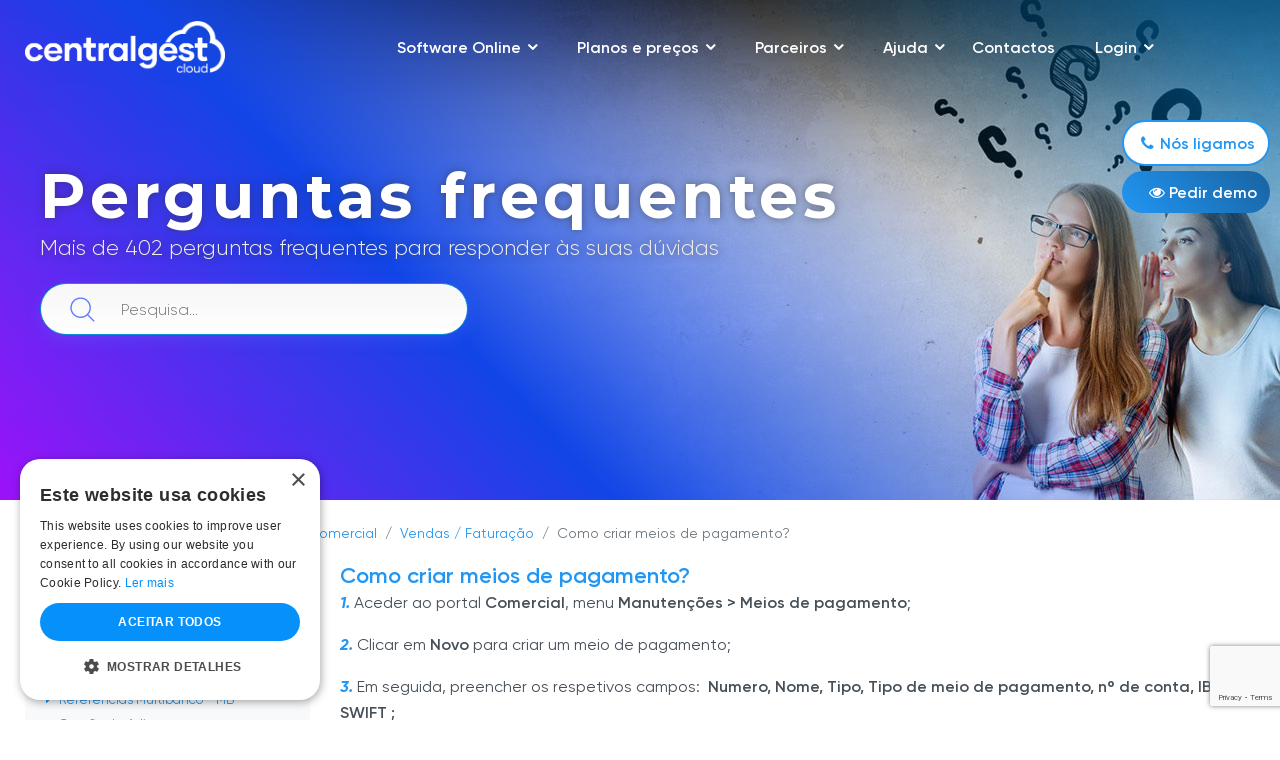

--- FILE ---
content_type: text/html; charset=UTF-8
request_url: https://www.centralgestcloud.com/faqs/topico/625/vendas/como-alterar-o-documento-de-venda-sugerido-por-defeito/como-criar-meios-de-pagamento
body_size: 75982
content:
<!DOCTYPE html>
<html lang="pt" xml:lang="pt">
<head>
  <meta charset="utf-8">
  <meta http-equiv="Content-Type" content="text/html; charset=UTF-8">
  <meta http-equiv="X-UA-Compatible" content="IE=edge">
  <meta name="viewport" content="width=device-width, initial-scale=1">
  <meta name="HandheldFriendly" content="true"/>
  <meta name="MobileOptimized" content="320"/>
  <meta http-equiv="Cache-control" content="max-age=290304000, public">
  <meta name="facebook-domain-verification" content="4vbl25kmwf3wousqkow0os9qxr0f6v"/>
  
      <title>Como criar meios de pagamento? | Faqs | CentralGest Cloud</title>
      <meta property="og:description" content="Como criar meios de pagamento?"/>
      <meta property="og:title" content="Como criar meios de pagamento? | Faqs | CentralGest Cloud">
      <meta property="og:type" content="article">
      <meta property="og:url" content="https://www.centralgestcloud.com/faqs/topico/625/como-criar-meios-de-pagamento"/>
      <meta property="og:image" content="https://www.centralgestcloud.com/assets/img/logo/logo-cg-cloud-fb-page.png"/>
      <meta property="og:image:width" content="1200"/>
      <meta property="og:image:height" content="627"/>
      <meta name="description" content="Como criar meios de pagamento?"/>
      <meta name="keywords" content="centralgest cloud, software contabilidade online, perguntas mais frequentes, faqs"/>

      <meta name="author" content="CentralGest"/>
  <meta name="robots" content="index, follow"/>
  <meta name="googlebot" content="index, follow"/>
  <meta name="theme-color" content="#2e6da4"/>
  <meta name="dcterms.rights" content="CentralGest S.A."/>
  <meta name="dcterms.dateCopyrighted" content="1989-2026"/>
  <meta name="SKYPE_TOOLBAR" content="SKYPE_TOOLBAR_PARSER_COMPATIBLE"/>

  <base href="https://www.centralgestcloud.com/">
  <link rel="canonical"
        href="http://www.centralgestcloud.com/faqs/topico/625/vendas/como-alterar-o-documento-de-venda-sugerido-por-defeito/como-criar-meios-de-pagamento"/>
  <link rel="shortcut icon" type="image/x-icon" href="./favicon.ico">
  <link rel="apple-touch-icon" sizes="180x180" href="/apple-touch-icon.png">
  <link rel="icon" type="image/png" sizes="32x32" href="/favicon-32x32.png">
  <link rel="icon" type="image/png" sizes="16x16" href="/favicon-16x16.png">
  <link rel="manifest" href="/site.webmanifest">
  <link rel="preconnect" href="https://fonts.googleapis.com">
  <link rel="preconnect" href="https://fonts.gstatic.com" crossorigin>
  <link href="https://fonts.googleapis.com/css2?family=Ubuntu:wght@300;400;500;700&display=swap" rel="stylesheet">

  <link rel="preload stylesheet" id="stylesheet" href="/assets/aos/aos.css" type="text/css" media="all" as="style" onload="this.rel='stylesheet'">
  <link rel="preload stylesheet" id="stylesheet" href="/assets/css/vendor.min.css" type="text/css" media="all" as="style" onload="this.rel='stylesheet'">

  
  <noscript>
    <link rel="stylesheet" href="/assets/css/vendor.min.css">
  </noscript>
  <link rel="preload stylesheet" id="stylesheet" href="/assets/css/style.css" type="text/css" media="all" as="style" onload="this.rel='stylesheet'">
  <noscript>
    <link rel="stylesheet" href="/assets/css/style.css">
  </noscript>
  <link rel="stylesheet" href="https://unpkg.com/bootstrap-table@1.18.3/dist/bootstrap-table.min.css">

      <script>
      const PHP_CONSTANTS = {
        RECAPTCHA_SITE_KEY: "6LfdjNMUAAAAAAnuI0SfDtOy1uYZhEi2Yoa1kEjH"      };
    </script>
    <script defer src='https://www.google.com/recaptcha/api.js?render=6LfdjNMUAAAAAAnuI0SfDtOy1uYZhEi2Yoa1kEjH'></script>
    <meta name="facebook-domain-verification" content="o0y1g9uydoiq3alqqr9ye52yylq144"/>
  <!-- Google tag (gtag.js) -->
  <script async src="https://www.googletagmanager.com/gtag/js?id=G-M9BXTVBSRR"></script>
  <script>
    window.dataLayer = window.dataLayer || [];

    function gtag() {
      dataLayer.push(arguments);
    }

    gtag('js', new Date());

    gtag('config', 'G-M9BXTVBSRR');
  </script>
  <!-- Global site tag (gtag.js) - Google Analytics -->
  <script async src="https://www.googletagmanager.com/gtag/js?id=UA-19703545-4"></script>
  <!-- Google Tag Manager -->
  <script>
    (function (w, d, s, l, i) {
      w[l] = w[l] || [];
      w[l].push({
        'gtm.start':
          new Date().getTime(), event: 'gtm.js'
      });
      var f = d.getElementsByTagName(s)[0],
        j = d.createElement(s), dl = l != 'dataLayer' ? '&l=' + l : '';
      j.async = true;
      j.src =
        'https://www.googletagmanager.com/gtm.js?id=' + i + dl;
      f.parentNode.insertBefore(j, f);
    })(window, document, 'script', 'dataLayer', 'GTM-K9WK6DQ');
  </script>
  <!-- End Google Tag Manager -->
  <script>
    window.dataLayer = window.dataLayer || [];

    function gtag() {
      dataLayer.push(arguments);
    }

    gtag('js', new Date());

    gtag('config', 'UA-19703545-4');
    gtag('config', 'AW-995371015');
  </script>
  <!-- Event snippet for Experimente grátis conversion page
  In your html page, add the snippet and call gtag_report_conversion when someone clicks on the chosen link or button. -->
  <script>
    function gtag_report_conversion(url) {
      var callback = function () {
        if (typeof (url) != 'undefined') {
          window.location = url;
        }
      };
      gtag('event', 'conversion', {
        'send_to': 'AW-995371015/_GEbCIW_5fkBEIfQ0NoD',
        'event_callback': callback
      });
      return false;
    }
  </script>

  <!-- Meta Pixel Code -->
  <script>
    !function (f, b, e, v, n, t, s) {
      if (f.fbq) return;
      n = f.fbq = function () {
        n.callMethod ?
          n.callMethod.apply(n, arguments) : n.queue.push(arguments)
      };
      if (!f._fbq) f._fbq = n;
      n.push = n;
      n.loaded = !0;
      n.version = '2.0';
      n.queue = [];
      t = b.createElement(e);
      t.async = !0;
      t.src = v;
      s = b.getElementsByTagName(e)[0];
      s.parentNode.insertBefore(t, s)
    }(window, document, 'script',
      'https://connect.facebook.net/en_US/fbevents.js');
    fbq('init', '1541404016512844');
    fbq('track', 'PageView');
  </script>
  <noscript><img height="1" width="1" style="display:none"
                 src="https://www.facebook.com/tr?id=1541404016512844&ev=PageView&noscript=1"
    /></noscript>
  <!-- End Meta Pixel Code -->
  <script type="text/javascript">
    (function(c,l,a,r,i,t,y){
      c[a]=c[a]||function(){(c[a].q=c[a].q||[]).push(arguments)};
      t=l.createElement(r);t.async=1;t.src="https://www.clarity.ms/tag/"+i;
      y=l.getElementsByTagName(r)[0];y.parentNode.insertBefore(t,y);
    })(window, document, "clarity", "script", "goh6ynqgo3");
  </script>

  <!-- Start of HubSpot Embed Code -->
  <script type="text/javascript" id="hs-script-loader" async defer src="//js-eu1.hs-scripts.com/146463291.js"></script>
  <!-- End of HubSpot Embed Code -->
</head>
<body>
<!-- Google Tag Manager (noscript) -->
<noscript>
  <iframe src="https://www.googletagmanager.com/ns.html?id=GTM-K9WK6DQ" height="0" width="0" style="display:none;visibility:hidden"></iframe>
</noscript>
<!-- End Google Tag Manager (noscript) -->
<nav class="navbar navbar-expand-lg fixed-top trans-navigation">
  <div class="container container-header">
    <a class="navbar-brand" href="https://www.centralgestcloud.com/">
      <img src="/assets/img/logo/centralgest-cloud-software-faturacao-gestao-contabilidade-w.png" alt="CentralGest Cloud" class="img-fluid b-logo logo-white">
      <img src="/assets/img/logo/centralgest-cloud-software-faturacao-gestao-contabilidade-c.png" alt="CentralGest Cloud" class="img-fluid b-logo logo-color">
    </a>
    <a class="navbar-toggler collapsed" data-toggle="collapse" data-target="#nav">
      <span class="icon-bar top-bar"></span>
      <span class="icon-bar middle-bar"></span>
      <span class="icon-bar bottom-bar"></span>
    </a>

    <div class="collapse navbar-collapse justify-content-end" id="nav">
      <ul class="navbar-nav d-none d-lg-block">
        <li class="nav-item cool-link dropdown">
          <a class="nav-link dropdown-toggle" id="solucoes">Software Online</a>
          <ul class="dropdown-menu solucoes" aria-labelledby="solucoes">
            <div class="row">
              <div class="col-sm-4">
                <li>
                  <a href="/gestao-administrativa-online" class="dropdown-item">Gestão administrativa</a>
                  <ul class="dropdown-submenu">
                    <li>
                      <a href="/software-contabilidade-online" class="dropdown-sub-item">
                        <i class="icofont-rounded-right"></i> Contabilidade
                      </a>
                    </li>
                    <li>
                      <a href="/software-recursos-humanos-online" class="dropdown-sub-item">
                        <i class="icofont-rounded-right"></i> Recursos humanos
                      </a>
                    </li>
                    <li>
                      <a href="/software-gestao-ativos-online" class="dropdown-sub-item">
                        <i class="icofont-rounded-right"></i> Gestão de ativos
                      </a>
                    </li>
                    <li>
                      <a href="/software-conciliacao-bancaria-online" class="dropdown-sub-item">
                        <i class="icofont-rounded-right"></i> Conciliação bancária
                      </a>
                    </li>
                    <li>
                      <a href="/software-contas-correntes-online" class="dropdown-sub-item">
                        <i class="icofont-rounded-right"></i> Contas correntes
                      </a>
                    </li>
                    <li>
                      <a href="/software-gestao-tarefas-obrigacoes-online" class="dropdown-sub-item">
                        <i class="icofont-rounded-right"></i> Gestão de Tarefas
                      </a>
                    </li>
                    <li>
                      <a href="/software-banking-automation-online" class="dropdown-sub-item">
                        <i class="icofont-rounded-right"></i> Banking Automation
                      </a>
                    </li>
                    <li>
                      <a href="importador-saft-contabilidade-online" class="dropdown-sub-item">
                        <i class="icofont-rounded-right"></i> Importador SAFT Contabilidade
                      </a>
                    </li>
                    <!--                    <li>-->
                    <!--                      <a href="--><!--" class="dropdown-sub-item">-->
                    <!--                        <i class="icofont-rounded-right"></i> My Accounting (Brevemente)-->
                    <!--                      </a>-->
                    <!--                    </li>-->
                  </ul>
                </li>
              </div>
              <div class="col-sm-4">
                <li>
                  <a href="/gestao-comercial-online" class="dropdown-item">Gestão comercial</a>
                  <ul class="dropdown-submenu">
                    <li>
                      <a href="/software-faturacao-online" class="dropdown-sub-item">
                        <i class="icofont-rounded-right"></i> Faturação
                      </a>
                    </li>
                    <li>
                      <a href="/software-compras-online" class="dropdown-sub-item">
                        <i class="icofont-rounded-right"></i> Compras
                      </a>
                    </li>
                    <li>
                      <a href="/software-stocks-online" class="dropdown-sub-item">
                        <i class="icofont-rounded-right"></i> Stocks
                      </a>
                    </li>
                    <li>
                      <a href="/faturacao-avencas" class="dropdown-sub-item">
                        <i class="icofont-rounded-right"></i> Faturação de Avenças
                      </a>
                    </li>
                    <li>
                      <a href="/software-planeamento-tesouraria-online" class="dropdown-sub-item">
                        <i class="icofont-rounded-right"></i> Planeamento de Tesouraria
                      </a>
                    </li>
                    <li>
                      <a href="/software-referencias-multibanco-online" class="dropdown-sub-item">
                        <i class="icofont-rounded-right"></i> Referências Multibanco
                      </a>
                    </li>
                  </ul>
                </li>
              </div>
              <div class="col-sm-4">
                <li>
                  <a href="/arquivo-digital-online" class="dropdown-item">Arquivo Digital</a>
                  <ul class="dropdown-submenu">
                    <li>
                      <a href="/software-arquivo-digital-online" class="dropdown-sub-item">
                        <i class="icofont-rounded-right"></i> Arquivo Digital
                      </a>
                    </li>
                    <li>
                      <a href="/software-client-connect-online" class="dropdown-sub-item">
                        <i class="icofont-rounded-right"></i> CLient Connect
                      </a>
                    </li>
                  </ul>
                </li>
              </div>
            </div>
          </ul>
        </li>

        <li class="nav-item cool-link dropdown">
          <a class="nav-link dropdown-toggle" id="planos">Planos e preços</a>
          <ul class="dropdown-menu" aria-labelledby="planos">
            <li><a class="dropdown-item" href="/planos-e-precos/contabilista">Contabilista</a></li>
            <li><a class="dropdown-item" href="/planos-e-precos/empresario">Empresário</a></li>
          </ul>
        </li>

        <li class="nav-item cool-link dropdown">
          <a class="nav-link dropdown-toggle" id="suporte">Parceiros</a>
          <ul class="dropdown-menu" aria-labelledby="suporte">
            <li><a class="dropdown-item" href="/partners">Programa Partner</a></li>
            <li><a class="dropdown-item" href="/afiliados">Programa Afiliados</a></li>
            <li><a class="dropdown-item" href="ensino">Instituições de Ensino</a></li>
          </ul>
        </li>

        <li class="nav-item cool-link dropdown">
          <a class="nav-link dropdown-toggle" id="suporte">Ajuda</a>
          <ul class="dropdown-menu" aria-labelledby="suporte">
            <li><a class="dropdown-item" href="help-center">Centro de Ajuda</a></li>
            <li><a class="dropdown-item" href="formacoes">Formações</a></li>
            <li><a class="dropdown-item" href="novidades">Novidades</a></li>
            <li><a class="dropdown-item" href="blog">Blog</a></li>
          </ul>
        </li>
        <li class="nav-item cool-link">
          <a class="nav-link smooth-scroll" href="/contactos" rel="noopener">Contactos</a>
        </li>
        <li class="nav-item cool-link dropdown">
          <a class="nav-link dropdown-toggle" id="login">Login</a>
          <ul class="dropdown-menu" aria-labelledby="login">
            <li><a class="dropdown-item" href="https://cloudstore.centralgest.com/#/" target="_blank" rel="noopener">Entrar na loja</a></li>
            <li><a class="dropdown-item" href="https://cloud.centralgest.com" target="_blank" rel="noopener">Entrar no software</a></li>
          </ul>
        </li>
      </ul>

      <ul class="navbar-nav navbar-mobile d-lg-none">

        <li class="nav-item cool-link">
          <a class="nav-link smooth-scroll" href="/gestao-administrativa-online">Gestão administrativa</a>
          <ul class="pl-3 submenu-mobile">
            <li>
              <a href="/software-contabilidade-online" class="dropdown-sub-item">
                <i class="icofont-rounded-right"></i> Contabilidade
              </a>
            </li>
            <li>
              <a href="/software-gestao-ativos-online" class="dropdown-sub-item">
                <i class="icofont-rounded-right"></i> Gestão de ativos
              </a>
            </li>
            <li>
              <a href="/software-recursos-humanos-online" class="dropdown-sub-item">
                <i class="icofont-rounded-right"></i> Recursos humanos
              </a>
            </li>
            <li>
              <a href="/software-conciliacao-bancaria-online" class="dropdown-sub-item">
                <i class="icofont-rounded-right"></i> Conciliação bancária
              </a>
            </li>
            <li>
              <a href="/software-contas-correntes-online" class="dropdown-sub-item">
                <i class="icofont-rounded-right"></i> Contas correntes
              </a>
            </li>

            <li>
              <a href="/software-gestao-tarefas-obrigacoes-online" class="dropdown-sub-item">
                <i class="icofont-rounded-right"></i> Gestão de Tarefas
              </a>
            </li>
            <li>
              <a href="/software-banking-automation-online" class="dropdown-sub-item">
                <i class="icofont-rounded-right"></i> Banking Automation
              </a>
            </li>
            <li>
              <a href="/importador-saft-contabilidade-online" class="dropdown-sub-item">
                <i class="icofont-rounded-right"></i> Importador SAFT Contabilidade
              </a>
            </li>
            <!--            <li>-->
            <!--              <a href="--><!--" class="dropdown-sub-item">-->
            <!--                <i class="icofont-rounded-right"></i> My Accounting (Brevemente)-->
            <!--              </a>-->
            <!--            </li>-->
          </ul>
        </li>

        <li class="nav-item cool-link">
          <a class="nav-link smooth-scroll" href="/gestao-comercial-online">Gestão comercial</a>
          <ul class="pl-3 submenu-mobile">
            <li>
              <a href="/software-faturacao-online" class="dropdown-sub-item">
                <i class="icofont-rounded-right"></i> Faturação
              </a>
            </li>
            <li>
              <a href="/software-compras-online" class="dropdown-sub-item">
                <i class="icofont-rounded-right"></i> Compras
              </a>
            </li>
            <li>
              <a href="/software-stocks-online" class="dropdown-sub-item">
                <i class="icofont-rounded-right"></i> Stocks
              </a>
            </li>
            <li>
              <a href="/faturacao-avencas" class="dropdown-sub-item">
                <i class="icofont-rounded-right"></i> Faturação de Avenças
              </a>
            </li>
            <li>
              <a href="/software-planeamento-tesouraria-online" class="dropdown-sub-item">
                <i class="icofont-rounded-right"></i> Planeamento de Tesouraria
              </a>
            </li>
          </ul>
        </li>

        <li class="nav-item cool-link">
          <a class="nav-link smooth-scroll" href="/arquivo-digital-online">Arquivo digital</a>
          <ul class="pl-3 submenu-mobile">
            <li>
              <a href="/software-arquivo-digital-online" class="dropdown-sub-item">
                <i class="icofont-rounded-right"></i> Arquivo Digital
              </a>
            </li>
            <li>
              <a href="/software-client-connect-online" class="dropdown-sub-item">
                <i class="icofont-rounded-right"></i> Client Connect
              </a>
            </li>
          </ul>
        </li>

        <li class="nav-item cool-link">
          <a class="nav-link smooth-scroll">Planos e Preços</a>
          <ul class="pl-3 submenu-mobile">
            <li>
              <a href="/planos-e-precos/contabilista" class="dropdown-sub-item">
                <i class="icofont-rounded-right"></i> Contabilista
              </a>
            </li>
            <li>
              <a href="/planos-e-precos/empresario" class="dropdown-sub-item">
                <i class="icofont-rounded-right"></i> Empresário
              </a>
            </li>
          </ul>
        </li>

        <li class="nav-item cool-link">
          <a class="nav-link smooth-scroll">Parceiros</a>
          <ul class="pl-3 submenu-mobile">
            <li>
              <a href="/partners" class="dropdown-sub-item">
                <i class="icofont-rounded-right"></i> Programa Partners
              </a>
            </li>
            <li>
              <a href="/afiliados" class="dropdown-sub-item">
                <i class="icofont-rounded-right"></i> Programa Afiliados
              </a>
            </li>
            <li>
              <a href="ensino" class="dropdown-sub-item">
                <i class="icofont-rounded-right"></i> Instituições de Ensino
              </a>
            </li>
          </ul>
        </li>


        <li class="nav-item cool-link">
          <a class="nav-link smooth-scroll">Ajuda</a>
          <ul class="pl-3 submenu-mobile">
            <li>
              <a href="help-center" class="dropdown-sub-item">
                <i class="icofont-rounded-right"></i> Centro de Ajuda
              </a>
            </li>
            <li>
              <a href="formacoes" class="dropdown-sub-item">
                <i class="icofont-rounded-right"></i> CentralGest Academy
              </a>
            </li>
            <li>
              <a href="novidades" class="dropdown-sub-item">
                <i class="icofont-rounded-right"></i> Novidades
              </a>
            </li>
            <li>
              <a href="blog" class="dropdown-sub-item">
                <i class="icofont-rounded-right"></i> Blog
              </a>
            </li>
          </ul>
        </li>

        <li class="nav-item cool-link">
          <a class="nav-link smooth-scroll" href="/contactos">Contactos</a>
        </li>

        <li class="nav-item cool-link">
          <a class="nav-link smooth-scroll" href="https://cloudstore.centralgest.com/#/login" target="_blank" rel="noopener">Entrar na loja</a>
        </li>

        <li class="nav-item cool-link">
          <a class="nav-link smooth-scroll" href="https://cloud.centralgest.com" target="_blank" rel="noopener">Entrar no software</a>
        </li>
      </ul>
    </div>
  </div>
</nav>


<div class="page">
  <div class="callToActions">
  <a href data-target="#nos-ligamos" data-toggle="modal" title="Nós ligamos!">
    <div class="menuRightContactos weCall">
      <div>
        <i class="fa fa-phone fa-fw"></i><span id="content1">Nós ligamos</span>
      </div>
    </div>
  </a>

  <a href data-target="#pedido-demo-modal" data-toggle="modal" title="Pedido de demo!">
    <div class="menuRightContactos askForDemo">
      <div>
        <i class="fa fa-eye fa-fw"></i><span id="content1">Pedir demo</span>
      </div>
    </div>
  </a>
</div>
<div class="banner-area banner-faqs d-flex align-items-center min-vh-100">
  <div class="d-table">
    <div class="d-table-cell">
      <div class="container container-header">
        <div class="row">
          <div class="col-sm-9">
            <div class="banner-content">
              <div class="col-sm-12">
                <h1 class="banner-title">Perguntas frequentes</h1>
                                <p class="lead mb-4">Mais de 402 perguntas frequentes para responder às suas dúvidas</p>
                <form class="search__form" method="post" action="faqs/pesquisa">
    <input class="search__input mr-sm-2" type="text" name="form-search" id="form-search" placeholder="Pesquisa...">
    <div class="search__icon">
        <svg xmlns="http://www.w3.org/2000/svg" width="31" height="31" viewBox="0 0 31 31">
            <path class="accent" fill="#667fff"
                  d="M30.107,28.985 L22.811,21.685 C24.768,19.434 25.953,16.497 25.953,13.287 C25.953,6.221 20.208,0.480 13.152,0.480 C6.088,0.480 0.350,6.227 0.350,13.287 C0.350,20.347 6.095,26.095 13.152,26.095 C16.360,26.095 19.296,24.909 21.546,22.951 L28.842,30.251 C29.015,30.423 29.248,30.517 29.475,30.517 C29.701,30.517 29.934,30.430 30.107,30.251 C30.453,29.904 30.453,29.331 30.107,28.985 ZM2.141,13.287 C2.141,7.214 7.080,2.278 13.145,2.278 C19.216,2.278 24.149,7.220 24.149,13.287 C24.149,19.355 19.216,24.303 13.145,24.303 C7.080,24.303 2.141,19.361 2.141,13.287 Z"></path>
        </svg>
    </div>
</form>
              </div>
            </div>
          </div>
        </div>
      </div>
    </div>
  </div>
</div>

<div class="faqs-topico">
  <div class="container">
            <div class="section-faq_title decor__center">
          <ul class="breadcrumb mt-3 mb-3">
            <li class="breadcrumb-item"><a href=".">Home</a></li>
            <li class="breadcrumb-item"><a href="faqs">FAQ's - Perguntas frequentes</a></li>
                            <li class="breadcrumb-item"><a
                    href="faqs/topico/780/comercial">Comercial</a></li>
                          <li class="breadcrumb-item"><a href="faqs/topico/50/vendas---faturacao">Vendas / Faturação</a></li>
            <li class="breadcrumb-item active">Como criar meios de pagamento?</li>
          </ul>
        </div>
        <div class="row">
          <div class="col-md-3 order-12 order-md-1">
            <div class="well">
              <h6 class="mb-3">Tópicos relacionados</h6>              <ul class="list-unstyled">
                                  <li class="list-item ">
                    <a href="faqs/topico/779/nota-de-credito---devolucoes">Nota de Crédito / Devoluções</a>
                  </li>
                                  <li class="list-item ">
                    <a href="faqs/topico/473/faturacao-eletronica">Faturação Eletrónica</a>
                  </li>
                                  <li class="list-item ">
                    <a href="faqs/topico/683/faturacao-publica---edi">Faturação Pública / EDI</a>
                  </li>
                                  <li class="list-item ">
                    <a href="faqs/topico/692/referencias-multibanco-mb">Referências Multibanco - MB</a>
                  </li>
                                  <li class="list-item ">
                    <a href="faqs/topico/709/gestao-de-adiantamentos">Gestão de Adiantamentos</a>
                  </li>
                                  <li class="list-item ">
                    <a href="faqs/topico/914/como-configurar-numero-de-vias-por-defeito">Como configurar numero de vias por defeito?</a>
                  </li>
                                  <li class="list-item ">
                    <a href="faqs/topico/898/como-configurar-talao-de-oferta">Como configurar Talão de oferta?</a>
                  </li>
                                  <li class="list-item ">
                    <a href="faqs/topico/901/como-criar-planos-de-prestacoes">Como criar planos de prestações?</a>
                  </li>
                                  <li class="list-item ">
                    <a href="faqs/topico/772/como-obter-precos-unitario-de-um-artigo">Como obter preços unitário de um artigo?</a>
                  </li>
                                  <li class="list-item ">
                    <a href="faqs/topico/765/como-disponibilizar-outros-relatorios-nos-documentos-de-faturacao-idioma">Como disponibilizar outros relatórios nos documentos de faturação (Idioma)?</a>
                  </li>
                                  <li class="list-item ">
                    <a href="faqs/topico/684/como-adicionar-notas-de-faturacao-do-cliente">Como adicionar notas de faturação do cliente?</a>
                  </li>
                                  <li class="list-item ">
                    <a href="faqs/topico/712/como-ativar-ou-desativar-documentos-e-selecionar-documento-por-defeito-">Como ativar ou desativar documentos e selecionar documento por defeito ?</a>
                  </li>
                                  <li class="list-item ">
                    <a href="faqs/topico/685/como-criar-artigo-no-momento-de-faturacao">Como criar artigo no momento de faturação?</a>
                  </li>
                                  <li class="list-item ">
                    <a href="faqs/topico/701/como-posso-usar-os-documentos-editaveis-rascunhos">Como posso usar os documentos editáveis/rascunhos?</a>
                  </li>
                                  <li class="list-item ">
                    <a href="faqs/topico/166/como-duplicar-uma-fatura-rapidamente">Como duplicar uma fatura rapidamente?</a>
                  </li>
                                  <li class="list-item ">
                    <a href="faqs/topico/680/como-criar-fatura-recibo-a-consumidor-final-com-contribuinte">Como criar fatura-recibo a consumidor final com contribuinte?</a>
                  </li>
                                  <li class="list-item ">
                    <a href="faqs/topico/69/como-criar-uma-fatura">Como criar uma Fatura?</a>
                  </li>
                                  <li class="list-item ">
                    <a href="faqs/topico/913/como-editar-documentos-comerciais--vendas-e-compras">Como editar documentos comerciais ( Vendas e Compras)?</a>
                  </li>
                                  <li class="list-item ">
                    <a href="faqs/topico/912/como-aceder-ao-documento-contabilistico-a-partir-do-documento-comercial-">Como aceder ao documento contabilístico a partir do documento comercial? </a>
                  </li>
                                  <li class="list-item ">
                    <a href="faqs/topico/686/como-efetuar-pesquisa-avancada-nos-artigos">Como efetuar pesquisa avançada nos artigos?</a>
                  </li>
                              </ul>
            </div>
          </div>
          <div class="col-sm-9 order-1 order-md-12">
            <h4>Como criar meios de pagamento?</h4>
            <div class="faqs-texto">
              <p><var>1.&nbsp;</var>Aceder&nbsp;ao portal&nbsp;<b>Comercial</b>, menu <strong>Manuten&ccedil;&otilde;es&nbsp;&gt; Meios de pagamento</strong>;</p>

<p><var>2.</var>&nbsp;Clicar em <strong>Novo</strong> para criar um meio de pagamento;</p>

<p><var>3.</var>&nbsp;Em seguida, preencher os respetivos campos:&nbsp;&nbsp;<strong>Numero, Nome, Tipo, Tipo de meio de pagamento, n&ordm; de conta, IBAN e SWIFT</strong>&nbsp;<b>;</b></p>

<p><var>Nota:&nbsp;</var>O numero &eacute; opcional, caso n&atilde;o preencha este ser&aacute; preenchido autom&aacute;ticamente.</p>

<p><var>4.</var>&nbsp;Por fim, fazer&nbsp;<strong>Guardar.</strong></p>

<p>&nbsp;</p>

<p><strong><img src="[data-uri]" /></strong></p>
            </div>
            <div class="mt4 border-top faq-feedback">
    <h6 class="mt-3 mb-2">Este artigo foi Útil?</h6>
    <form method="post">
        <input class="d-none" type="text" name="campo-vazio">
        <input class="d-none" type="text" name="campo-seguro" value="http://">
        <input class="d-none" type="text" name="g-recaptcha-response" id="g-recaptcha-response"/>
        <input class="d-none" type="text" name="cloud-faq-id" id="cloud-faq-id" value="625">
        <input class="d-none" type="text" name="form-feedback-resposta" id="form-feedback-resposta">

        <button class="btn btn-cloud btn-primary" type="submit" name="form-feedback"><i class="icofont icofont-thumbs-up"></i> SIM</button>
        <button class="btn btn-cloud btn-cloud-outline" type="button" data-toggle="collapse" data-target="#openSugestao" aria-expanded="false"
                aria-controls="openSugestao">
            <i class="icofont icofont-thumbs-down"></i> NÃO
        </button>

        <div class="collapse mt-4" id="openSugestao">
            <div class="form-row">
                <div class="col-sm-6">
                    <h6>Por favor, diga-nos o motivo.
                        <button type="button" class="close" aria-label="Close" data-toggle="collapse" data-target="#openSugestao" aria-expanded="false"
                                aria-controls="openSugestao">
                            <span aria-hidden="true">&times;</span>
                        </button>
                    </h6>
                    <textarea class="form-control" name="form-feedback-sugestao" id="form-feedback-sugestao" rows="5"></textarea>
                  <button class="btn btn-cloud btn-cloud-outline mt-3" name="form-feedback" type="submit">ENVIAR <i class="icofont-rounded-right"></i></button>
                </div>
            </div>
        </div>
    </form>
</div>
          </div>
        </div>
        </div>
</div>

<script>
  const images = document.querySelectorAll('.faqs-texto img');
  images.forEach((element) => {
    element.style.cursor = 'pointer';
    element.addEventListener('click', () => {
      enlargeImage(element);
    }, {passive: true})
  });

  function enlargeImage(imageElement) {
    let backdrop = document.querySelector('body > .modal-backdrop');
    let createdBackdrop = false;
    const wrapper = createElementWrapper();
    const container = createElementContainer();
    const close = createElementModalClose();
    const img = imageElement.cloneNode(true);

    const closeModal = () => {
      wrapper.remove();
      if (createdBackdrop) {
        backdrop.remove();
      }
    };

    close.addEventListener('click', closeModal, {passive: true});
    wrapper.addEventListener('click', closeModal, {passive: true});

    configureElementImage(img);

    container.appendChild(close);
    container.appendChild(img);
    wrapper.appendChild(container);

    if (!backdrop) {
      backdrop = createElementBackdrop();
      createdBackdrop = true;
      document.body.appendChild(wrapper);
      document.body.appendChild(backdrop);
    } else {
      backdrop.prepend(wrapper);
    }
  }

  function configureElementImage(imageElement) {
    imageElement.style.maxWidth = '100%';
    imageElement.style.width = 'unset';
    imageElement.style.height = 'auto';
  }

  function createElementWrapper() {
    const element = document.createElement('div');
    element.classList.add('fullscreen-image-wrapper');
    return element;
  }

  function createElementContainer() {
    const element = document.createElement('div');
    element.classList.add('fullscreen-image');
    return element;
  }

  function createElementModalClose() {
    const button = document.createElement('button');
    button.type = 'button';
    button.classList.add('close');
    button.style.position = 'absolute';
    button.style.right = '1rem';
    button.style.top = '0.25rem';
    button.style.fontSize = '2rem';

    const icon = document.createElement('span');
    icon.setAttribute('aria-hidden', 'true');
    icon.innerHTML = '&times';
    button.append(icon);

    return button;
  }

  function createElementBackdrop() {
    const element = document.createElement('div');
    element.classList.add('modal-backdrop', 'show');
    return element;
  }
</script>

</div>

<footer>
  <div class="footer-menu">
    <div class="container">
      <div class="row">
        <div class="col-sm-12 col-md-3"><h4 class="muted">Software Online</h4>
          <ul class="list-unstyled">
            <li><a href=".">Software Gestão Online</a></li>
            <li><a href="software-faturacao-online">Software Faturação Online</a></li>
            <li><a href="software-contabilidade-online">Software Contabilidade Online</a></li>
            <li><a href="software-recursos-humanos-online">Software Recursos Humanos Online</a></li>
            <li><a href="gestao-administrativa-online">Gestão Administrativa Online</a></li>
            <li><a href="gestao-comercial-online">Gestão Comercial Online</a></li>
          </ul>
          <a href="https://play.google.com/store/apps/details?id=com.centralgest.appcloud&hl=pt-PT" target="_blank">
            <img class="img-google-play" src="assets/img/google-play-badge.png" alt="CentralGest - Google Play">
          </a>
          <a href="https://apps.apple.com/in/app/centralgest-cloud/id1623840195?uo=2" target="_blank">
            <img class="img-apple-store" src="assets/img/app-store-badge.svg" alt="CentralGest - Apple AppStore">
          </a>
        </div>
        <div class="col-sm-12 col-md-3">
          <h4 class="muted">Ajuda</h4>
          <ul class="list-unstyled">
            <li><a href="help-center">Centro de Ajuda</a></li>
            <li><a href="formacoes">Formações</a></li>
            <li><a href="novidades">Novidades</a></li>
            <li><a href="blog">Blog</a></li>
          </ul>
          <h4 class="muted mt-2">Parceiros</h4>
          <ul class="list-unstyled">
            <li><a href="partners" rel="noopener">Programa Partners</a></li>
            <li><a href="afiliados" rel="noopener">Programa Afiliados</a></li>
            <li><a href="ensino">Instituições de Ensino</a></li>
          </ul>
        </div>
        <div class="col-sm-12 col-md-3"><h4 class="muted">Entre em contacto</h4>
          <address>
            <i class="fa fa-fw fa-globe"></i><a href="https://www.centralgestcloud.com/" rel="noopener noreferrer" target="_blank">centralgestcloud.com</a><br>
            <i class="fa fa-fw fa-phone"></i><a href="tel:+351-231-209-530" rel="noopener noreferrer" target="_blank">(+351) 231 209 530</a><br>
            <i class="fa fa-fw fa-envelope"></i><a href="mailto:comercial@centralgest.com" rel="noopener noreferrer" target="_blank"> comercial@centralgest.com </a><br>
            <i class="fa fa-fw fa-envelope"></i><a href="mailto:suporte@centralgest.com" rel="noopener noreferrer" target="_blank"> suporte@centralgest.com </a>
          </address>

          <li><a href="contactos">Contactos e localização</a></li>
          <li>
            <h4 class="muted mt-4">Newsletter</h4>
            <form method="post">
              <div class="row">
                <input class="d-none" type="text" name="campo-vazio">
                <input class="d-none" type="text" name="campo-seguro" value="http://">
                <input class="d-none" type="text" id="g-recaptcha-response" name="g-recaptcha-response"/>
                <input class="d-none" type="text" id="utm-source" name="utm-source" value=""/>
                <input class="d-none" type="text" id="utm-medium" name="utm-medium" value=""/>
                <input class="d-none" type="text" id="utm-campaign" name="utm-campaign" value=""/>
                <div class="col-sm-12">
                  <div class="input-group input-group-sm mb-3">
                    <input type="text" class="form-control" id="form-newsletter-email" name="form-newsletter-email" placeholder="Email">
                    <div class="input-group-append">
                      <button class="btn btn-primary" type="submit" name="form-newsletter"><i class="fa fa-send"></i></button>
                    </div>
                  </div>
                </div>
              </div>
            </form>
          </li>
        </div>
        <div class="col-sm-12 col-md-3"><h4 class="muted">Redes Sociais</h4>
          <ul class="redes-social">
            <li>
              <a href="https://www.facebook.com/CentralGest" rel="noopener noreferrer" target="_blank" title="CentralGest no Facebook">
                <div class="icon-f"><i class="fa fa-facebook-f fa-fw"></i></div>
              </a>
            </li>
            <li>
              <a href="https://www.youtube.com/user/CentralGest" rel="noopener noreferrer" target="_blank" title="CentralGest no Youtube">
                <div class="icon-y"><i class="fa fa-youtube-play fa-fw"></i></div>
              </a>
            </li>
            <li>
              <a href="https://www.linkedin.com/company/centralgest-software-de-gestao/" rel="noopener noreferrer" target="_blank" title="CentralGest no LinkedIn">
                <div class="icon-l"><i class="fa fa-linkedin fa-fw"></i></div>
              </a>
            </li>
            <li>
              <a href="https://www.instagram.com/centralgest/" rel="noopener noreferrer" target="_blank" title="CentralGest no Instagram">
                <div class="icon-l"><i class="fa fa-instagram fa-fw"></i></div>
              </a>
            </li>
            <li>
              <a href="https://www.centralgest.com/rss/feed-cloud.php" rel="noopener noreferrer" target="_blank" title="CentralGest CLoud - Notícias - RSS">
                <div class="icon-r"><i class="fa fa-rss fa-fw"></i></div>
              </a>
            </li>
          </ul>
          <br>
          <ul class="list-unstyled mt-5">
            <li><a href="termos-e-condicoes">Termos e condições</a></li>
            <li><a href="politica-de-privacidade">Política de privacidade</a></li>
            <li><a href data-target="#livro-reclamacoes-modal" data-toggle="modal">Livro de Reclamações</a></li>
            <li>
              <a href="https://centralgest.wb.r2yservices.com/Report/ListChannelsPublicView?guid=21828e90-b2f1-4888-8e18-451dc9cd534e" target="_blank">Denúncias</a>
            </li>
            <li><a href="mapa-site">Mapa do site</a></li>
            <li><a href="https://www.centralgest.com/" rel="noopener noreferrer" target="_blank">CentralGest ERP</a></li>
          </ul>
        </div>
      </div>
      <div class="row">
        <div class="col-sm-12 text-center">
          <a href="https://groupe.isagri.com/" target="_blank">
            <img class="logo-isagri-cg mt-5" src="assets/img/logo/groupe-isagri-centralgest.svg" alt="Groupe ISAGRI">
          </a>
        </div>
      </div>
    </div>
  </div>
  <p class="footer-copy">© 1987-2026 CentralGest. Todos os direitos reservados</p>
</footer>

<!-- LIVRO DE RECLAMAÇÕES -->
<div class="modal fade" id="livro-reclamacoes-modal" tabindex="-1" role="dialog" aria-labelledby="livro-reclamacoes-modal">
  <div class="modal-dialog modal-lg modal-dialog-centered modal-dialog-scrollable">
    <div class="modal-content">
      <div class="modal-header">
        <span class="modal-title" id="livro-reclamacoes-modal">Livro de Reclamações Eletrónico</span>
        <button type="button" class="close" data-dismiss="modal" aria-label="Close">
          <span aria-hidden="true">&times;</span>
        </button>
      </div>
      <div class="modal-body">
        <img class="img-fluid" src="https://www.centralgest.com/assets/img/sobre-nos/livro_reclamacoes.png" alt="Livro de Reclamações Eletrónico">
        <p class="mt-3">O Livro de Reclamações Eletrónico faz parte de uma medida do programa "SIMPLEX + 2016" e envolve a Direção-Geral do Consumidor e as entidades
          reguladoras de diversos setores. Aqui poderá apresentar a sua reclamação no Livro de Reclamações - agora Online.</p>
        <a class="btn btn-cloud btn-outline-primary" href="https://www.livroreclamacoes.pt/Pedido/Reclamacao" target="_blank">Saiba mais <i
            class="fa fa-angle-right fa-fw"></i> </a>
      </div>
      <div class="modal-footer">
        <button type="button" class="btn btn-cloud btn-outline-secondary btn-xs" data-dismiss="modal">
          <i class="fa fa-times fa-fw"></i> Fechar
        </button>
      </div>
    </div>
  </div>
</div>

<!-- PEDIDO DE CONTACTO -->
<div class="modal fade" id="nos-ligamos" tabindex="-1" role="dialog" aria-labelledby="nos-ligamos">
  <div class="modal-dialog modal-lg modal-dialog-centered modal-dialog-scrollable" role="document">
    <div class="modal-content">
      <div class="modal-header">
        <h5 class="modal-title">Nós ligamos</h5>
        <button type="button" class="close" data-dismiss="modal" aria-label="Close">
          <span aria-hidden="true">&times;</span>
        </button>
              </div>
      <div class="modal-body">
        <form id="nos-ligamos" method="post" onsubmit="return submit_form()">
          <input class="d-none" type="text" name="campo-vazio">
          <input class="d-none" type="text" name="campo-seguro" value="http://">
          <input class="d-none" type="text" id="g-recaptcha-response-nos-ligamos" name="g-recaptcha-response-nos-ligamos"/>
          <input class="d-none" type="text" id="utm-source" name="utm-source" value=""/>
          <input class="d-none" type="text" id="utm-medium" name="utm-medium" value=""/>
          <input class="d-none" type="text" id="utm-campaign" name="utm-campaign" value=""/>

          <div class="form-group row">
            <label for="form-contacto-nome" class="col-sm-2 col-form-label-sm text-right">Nome <span class="text-danger">*</span></label>
            <div class="col-sm-9">
              <input type="text" class="form-control form-control-sm" id="form-contacto-nome" name="form-contacto-nome" placeholder="Nome e apelido"
                     maxlength="140" required>
            </div>
          </div>
          <div class="form-group row">
            <label for="form-contacto-telefone" class="col-sm-2 col-form-label-sm text-right">Telefone <span class="text-danger">*</span></label>
            <div class="col-sm-9">
              <input type="text" class="form-control form-control-sm" id="form-contacto-telefone" name="form-contacto-telefone"
                     placeholder="Telefone ou telemóvel" maxlength="20" required>
            </div>
          </div>
          <div class="form-group row">
            <label for="form-contactos-email" class="col-sm-2 control-label col-form-label-sm text-right">Email <span class="text-danger">*</span></label>
            <div class="col-sm-9">
              <input type="email" class="form-control form-control-sm" id="form-contacto-email" name="form-contacto-email" placeholder="Email"
                     maxlength="150" required>
            </div>
          </div>
          <div class="form-group row">
            <div class="col-sm-2"></div>
            <div class="col-sm-10">
              <div class="custom-control custom-checkbox">
                <input type="checkbox" class="custom-control-input" name="form-rgpd-nos-ligamos" id="form-rgpd-nos-ligamos" required>
                <label class="custom-control-label consent-label" for="form-rgpd-nos-ligamos">Aceito os <a href="termos-e-condicoes">Termos e
                    Condições</a>
                  e a <a href="politica-de-privacidade">Política de Privacidade</a></label>
              </div>
            </div>
          </div>

          <small class="text-danger">&nbsp; &nbsp; (*) preenchimento obrigatório.</small>
      </div>
      <div class="modal-footer">
        <div class="row">
          <div class="col-sm-12">
            <button type="button" class="btn btn-outline-secondary btn-cloud btn-sm" data-dismiss="modal">
              <i class="fa fa-times fa-fw"></i> Fechar
            </button>
            <button class="btn btn-cloud btn-sm btn-primary btn-xs" name="nos-ligamos" type="submit">
              <i class="fa fa-send fa-fw"></i> Enviar
            </button>
          </div>
        </div>
      </div>
      </form>
    </div>
  </div>
  </div>

<!-- FORMULÁRIO DE PEDIDO DE DEMO -->
<div class="modal fade" id="pedido-demo-modal" tabindex="-1" role="dialog" aria-labelledby="pedido-demo-modal">
  <div class="modal-dialog modal-lg modal-dialog-centered modal-dialog-scrollable">
    <div class="modal-content">
      <div class="modal-header">
        <h5 class="modal-title" id="pedido-demo-modal">Pedido de Demonstração</h5>
        <button type="button" class="close" data-dismiss="modal" aria-label="Close">
          <span aria-hidden="true">&times;</span>
        </button>
      </div>
      <div class="modal-body">
        <form method="post" name="form-pedido-demo" onsubmit="return submit_form()">
          <input class="d-none" type="text" name="campo-vazio">
          <input class="d-none" type="text" name="campo-seguro" value="http://">
          <input class="d-none" type="text" id="g-recaptcha-response-demo" name="g-recaptcha-response-demo"/>
          <input class="d-none" type="text" id="utm-source" name="utm-source" value=""/>
          <input class="d-none" type="text" id="utm-medium" name="utm-medium" value=""/>
          <input class="d-none" type="text" id="utm-campaign" name="utm-campaign" value=""/>

          <div class="form-group row">
            <label for="form-demo-nome" class="col-sm-3 col-form-label-sm text-right">Nome <span class="text-danger">*</span></label>
            <div class="col-sm-9">
              <input type="text" class="form-control form-control-sm" id="form-demo-nome" name="form-demo-nome" placeholder="Nome completo" maxlength="140" required>
            </div>
          </div>
          <div class="form-group row">
            <label for="form-demo-telefone" class="col-sm-3 col-form-label-sm text-right">Telefone <span class="text-danger">*</span></label>
            <div class="col-sm-9">
              <input type="text" class="form-control form-control-sm" id="form-demo-telefone" name="form-demo-telefone" placeholder="Telefone" maxlength="20" required>
            </div>
          </div>
          <div class="form-group row">
            <label for="form-demo-email" class="col-sm-3 col-form-label-sm text-right">Email <span class="text-danger">*</span></label>
            <div class="col-sm-9">
              <input type="text" class="form-control form-control-sm" id="form-demo-email" name="form-demo-email" placeholder="Email" maxlength="140" required>
            </div>
          </div>
          <div class="form-group row">
            <label for="form-demo-empresa" class="col-sm-3 col-form-label-sm text-right">Empresa</label>
            <div class="col-sm-9">
              <input type="text" class="form-control form-control-sm" id="form-demo-empresa" name="form-demo-empresa" placeholder="Empresa" maxlength="150">
            </div>
          </div>
          <div class="form-group row">
            <label for="form-demo-nif" class="col-sm-3 col-form-label-sm text-right">NIF <span class="text-danger">*</span></label>
            <div class="col-sm-9">
              <input type="number" class="form-control form-control-sm" id="form-demo-nif" name="form-demo-nif" placeholder="NIF" maxlength="9">
            </div>
          </div>
          <div class="form-group row">
            <div class="col-sm-3"></div>
            <div class="col-sm-9">
              <div class="custom-control custom-checkbox">
                <input type="checkbox" class="custom-control-input" name="form-rgpd-demo" id="form-rgpd-demo" required>
                <label class="custom-control-label consent-label" for="form-rgpd-demo">Aceito os <a href="termos-e-condicoes">Termos e Condições</a>
                  e a <a href="politica-de-privacidade">Política de Privacidade</a></label>
              </div>
            </div>
          </div>
          <small class="text-danger">&nbsp; &nbsp; (*) preenchimento obrigatório.</small>
      </div>
      <div class="modal-footer">
        <button type="button" class="btn btn-cloud btn-outline-secondary btn-xs" data-dismiss="modal">
          <i class="fa fa-times fa-fw"></i> Fechar
        </button>
        <button class="btn btn-cloud btn-primary btn-xs" name="form-pedido-demo" type="submit">
          <i class="fa fa-send fa-fw"></i> Enviar
        </button>
      </div>
      </form>
    </div>
  </div>
</div>

<!-- FORMULÁRIO EXPERIMENTAR GRÁTIS -->
<div class="modal fade" id="experimente-gratis-modal" tabindex="-1" role="dialog" aria-labelledby="experimente-gratis-modal">
  <div class="modal-dialog modal-lg modal-dialog-centered modal-dialog-scrollable">
    <div class="modal-content">
      <div class="modal-header">
        <h5 class="modal-title" id="experimente-gratis-modal">Seja bem-vindo ao CentralGest Cloud!</h5>
        <button type="button" class="close" data-dismiss="modal" aria-label="Close">
          <span aria-hidden="true">&times;</span>
        </button>
      </div>
      <div class="modal-body">
        <p>Depois de preencher este formulário, iremos entrar em contacto para perceber qual a melhor ferramenta para si.</p>
        <p>De seguida terá acesso ao software durante 30 dias, para experimentar sem qualquer compromisso!</p>
        <div class="page-header"></div>
        <form method="post" name="form-experimente-gratis" id="form-experimente-gratis">
          <input class="d-none" type="text" name="campo-vazio">
          <input class="d-none" type="text" name="campo-seguro" value="http://">
          <input class="d-none" type="text" id="g-recaptcha-response" name="g-recaptcha-response"/>
          <input class="d-none" type="text" id="actual-link" name="actual-link" value="/faqs/topico/625/vendas/como-alterar-o-documento-de-venda-sugerido-por-defeito/como-criar-meios-de-pagamento"/>
          <input class="d-none" type="text" id="utm-source" name="utm-source" value=""/>
          <input class="d-none" type="text" id="utm-medium" name="utm-medium" value=""/>
          <input class="d-none" type="text" id="utm-campaign" name="utm-campaign" value=""/>

          <div class="row">
            <div class="form-group col-sm-6">
              <label for="form-trial-nome" class="col-form-label-sm">Nome <span class="text-danger">*</span></label>
              <input type="text" class="form-control form-control-sm" id="form-trial-nome" name="form-trial-nome" maxlength="140" required>
            </div>
            <div class="form-group col-sm-6">
              <label for="form-trial-telefone" class="col-form-label-sm">Telefone <span class="text-danger">*</span></label>
              <input type="tel" class="form-control form-control-sm" id="form-trial-telefone" name="form-trial-telefone" maxlength="13" required>
            </div>
          </div>
          <div class="row">
            <div class="form-group col-sm-6">
              <label for="form-trial-email" class="col-form-label-sm">Email <span class="text-danger">*</span></label>
              <input type="text" class="form-control form-control-sm" id="form-trial-email" name="form-trial-email" maxlength="140" required>
            </div>
            <div class="form-group col-sm-6">
              <label for="form-trial-negocio" class="col-form-label-sm">Área de negócio <span class="text-danger">*</span></label>
              <select class="form-control form-control-sm" name="form-trial-negocio" id="form-trial-negocio" required>
                <option value="">Escolha uma opção</option>
                <option value="Contabilista">Contabilista</option>
                <option value="Empresário" selected>Empresário</option>
              </select>
            </div>
          </div>
          <div class="row">
            <div class="col-sm-12">
              <div class="custom-control custom-checkbox">
                <input type="checkbox" class="custom-control-input" name="form-rgpd-trial" id="form-rgpd-trial" required>
                <label class="custom-control-label consent-label" for="form-rgpd-trial">Aceito os <a href="termos-e-condicoes">Termos e Condições</a>
                  e a <a href="politica-de-privacidade">Política de Privacidade</a></label>
              </div>
            </div>
          </div>
          <div class="modal-footer">
            <button type="button" class="btn btn-cloud btn-outline-secondary btn-xs" data-dismiss="modal">
              <i class="fa fa-times fa-fw"></i> Fechar
            </button>
            <button class="btn btn-cloud btn-trial btn-primary btn-xs" name="form-experimente-gratis" type="submit">
              <i class="fa fa-send fa-fw"></i> Enviar
            </button>
          </div>
        </form>
      </div>
    </div>
  </div>
</div>

<!-- FORMULÁRIO ADESÃO SUPORTE TÉCNICO -->
<div class="modal fade" id="adesao-suporte-modal" tabindex="-1" role="dialog" aria-labelledby="adesao-suporte-modal">
  <div class="modal-dialog modal-lg modal-dialog-centered modal-dialog-scrollable">
    <div class="modal-content">
      <div class="modal-header">
        <h5 class="modal-title" id="adesao-suporte-modal">Pedido de Adesão ao Suporte Técnico</h5>
        <button type="button" class="close" data-dismiss="modal" aria-label="Close">
          <span aria-hidden="true">&times;</span>
        </button>
      </div>
      <div class="modal-body">
        <p>O <strong>Suporte Técnico</strong> é um serviço efetuado por <strong>técnicos especializados</strong> via remota, telefónica e/ou email.</p>
        <p>Depois de preencher este formulário, iremos entrar em contacto para perceber qual a melhor solução para si.</p>
        <div class="page-header"></div>
        <form method="post" name="form-adesao-suporte">
          <input class="d-none" type="text" name="campo-vazio">
          <input class="d-none" type="text" name="campo-seguro" value="http://">
          <input class="d-none" type="text" id="g-recaptcha-response-adesao-suporte" name="g-recaptcha-response-adesao-suporte"/>

          <div class="row">
            <div class="form-group col-sm-6">
              <label for="form-adesao-suporte-nome" class="col-form-label-sm">Nome <span class="text-danger">*</span></label>
              <input type="text" class="form-control form-control-sm" id="form-adesao-suporte-nome" name="form-adesao-suporte-nome" maxlength="140" required>
            </div>
            <div class="form-group col-sm-6">
              <label for="form-adesao-suporte-telefone" class="col-form-label-sm">Telefone <span class="text-danger">*</span></label>
              <input type="tel" class="form-control form-control-sm" id="form-adesao-suporte-telefone" name="form-adesao-suporte-telefone" maxlength="13" required>
            </div>
          </div>
          <div class="row">
            <div class="form-group col-sm-6">
              <label for="form-adesao-suporte-email" class="col-form-label-sm">Email <span class="text-danger">*</span></label>
              <input type="text" class="form-control form-control-sm" id="form-adesao-suporte-email" name="form-adesao-suporte-email" maxlength="140" required>
            </div>
          </div>
          <div class="row">
            <div class="col-sm-12">
              <div class="custom-control custom-checkbox">
                <input type="checkbox" class="custom-control-input" name="form-rgpd-suporte" id="form-rgpd-suporte" required>
                <label class="custom-control-label consent-label" for="form-rgpd-suporte">Aceito os <a href="termos-e-condicoes">Termos e Condições</a>
                  e a <a href="politica-de-privacidade">Política de Privacidade</a></label>
              </div>
            </div>
          </div>
          <small class="text-danger">&nbsp; &nbsp; (*) preenchimento obrigatório.</small>
          <div class="modal-footer">
            <button type="button" class="btn btn-cloud btn-outline-secondary btn-xs" data-dismiss="modal">
              <i class="fa fa-times fa-fw"></i> Fechar
            </button>
            <button class="btn btn-cloud btn-primary btn-xs" name="form-adesao-suporte" type="submit">
              <i class="fa fa-send fa-fw"></i> Enviar
            </button>
          </div>
        </form>
      </div>
    </div>
  </div>
</div>

<!-- FORMULÁRIO ADESÃO API -->
<div class="modal fade" id="adesao-api-modal" tabindex="-1" role="dialog" aria-labelledby="adesao-api-modal">
  <div class="modal-dialog modal-lg modal-dialog-centered modal-dialog-scrollable">
    <div class="modal-content">
      <div class="modal-header">
        <h5 class="modal-title" id="adesao-api-modal">Pedido de Adesão à API</h5>
        <button type="button" class="close" data-dismiss="modal" aria-label="Close">
          <span aria-hidden="true">&times;</span>
        </button>
      </div>
      <div class="modal-body">
        <div class="page-header"></div>
        <form method="post" name="form-api-suporte">
          <input class="d-none" type="text" name="campo-vazio">
          <input class="d-none" type="text" name="campo-seguro" value="http://">
          <input class="d-none" type="text" id="g-recaptcha-response-adesao-api" name="g-recaptcha-response-adesao-api"/>

          <div class="row">
            <div class="form-group col-sm-6">
              <label for="form-adesao-api-nome" class="col-form-label-sm">Nome <span class="text-danger">*</span></label>
              <input type="text" class="form-control form-control-sm" id="form-adesao-api-nome" name="form-adesao-api-nome" maxlength="140" required>
            </div>
            <div class="form-group col-sm-6">
              <label for="form-adesao-api-telefone" class="col-form-label-sm">Telefone <span class="text-danger">*</span></label>
              <input type="tel" class="form-control form-control-sm" id="form-adesao-api-telefone" name="form-adesao-api-telefone" maxlength="13" required>
            </div>
          </div>
          <div class="row">
            <div class="form-group col-sm-6">
              <label for="form-adesao-api-email" class="col-form-label-sm">Email <span class="text-danger">*</span></label>
              <input type="text" class="form-control form-control-sm" id="form-adesao-api-email" name="form-adesao-api-email" maxlength="140" required>
            </div>
          </div>
          <div class="row">
            <div class="col-sm-12">
              <div class="custom-control custom-checkbox">
                <input type="checkbox" class="custom-control-input" name="form-rgpd-api" id="form-rgpd-api" required>
                <label class="custom-control-label consent-label" for="form-rgpd-api">Aceito os <a href="termos-e-condicoes">Termos e Condições</a>
                  e a <a href="politica-de-privacidade">Política de Privacidade</a></label>
              </div>
            </div>
          </div>
          <small class="text-danger">&nbsp; &nbsp; (*) preenchimento obrigatório.</small>
          <div class="modal-footer">
            <button type="button" class="btn btn-cloud btn-outline-secondary btn-xs" data-dismiss="modal">
              <i class="fa fa-times fa-fw"></i> Fechar
            </button>
            <button class="btn btn-cloud btn-primary btn-xs" name="form-adesao-api" type="submit">
              <i class="fa fa-send fa-fw"></i> Enviar
            </button>
          </div>
        </form>
      </div>
    </div>
  </div>
</div>
<script src="//code.jquery.com/jquery-1.11.0.min.js"></script>
<script defer src="/assets/aos/aos.js"></script>
<script defer src="/assets/js/vendor.min.js"></script>
<script defer src="/assets/js/youtube-player.min.js"></script>
<script defer type="text/javascript" src="/assets/js/bootstrap-table/bootstrap-table-online.js"></script>
<script defer type="text/javascript" src="/assets/js/bootstrap-table/bootstrap-table-pt-PT.min.js"></script>
<script defer src="/assets/js/lazysizes.min.js" async></script>





<script src="assets/js/recaptcha.min.js"></script>  <script src="./assets/js/recaptcha.min.js"></script>
<script defer>
  $(document).on('click', '[data-toggle="lightbox"]', function (event) {
    event.preventDefault();
    $(this).ekkoLightbox();
  });
</script>
<script>
  $(document).ready(function () {
    AOS.init();
  });

  //refresh animations
  $(window).on('load', function () {
    AOS.refresh();
  });
</script>
<script>
  function init() {
    var imgDefer = document.getElementsByTagName('img');
    for (var i = 0; i < imgDefer.length; i++) {
      if (imgDefer[i].getAttribute('data-src')) {
        imgDefer[i].setAttribute('src', imgDefer[i].getAttribute('data-src'));
      }
    }
  }

  window.onload = init;
</script>
<script type="application/ld+json">
  {
    "@context": "http://schema.org",
    "@type": "Organization",
    "name": "CentralGest",
    "url": "https://www.centralgestcloud.com",
    "sameAs": [
      "https://twitter.com/centralgest",
      "https://www.facebook.com/CentralGest",
      "https://www.linkedin.com/company/centralgest-software-de-gestao/",
      "https://www.youtube.com/user/CentralGest"
    ],
    "address": {
      "@type": "PostalAddress",
      "streetAddress": "Av. Cidade de Coimbra, 92/94",
      "addressRegion": "Mealhada",
      "postalCode": "3050-374",
      "addressCountry": "PT"
    }
  }
</script>
<script>
  $('.rowToggle .accordion-toggle').click(function () {
    $(this).find('i').toggleClass('fas fa-minus-circle fas fa-plus-circle');
  });
</script>
<script type="text/javascript">
  $(document).on('click', 'a[href^="#"]', function (event) {
    event.preventDefault();

    $('html, body').animate({
      scrollTop: $($.attr(this, 'href')).offset().top
    }, 500);
  });
</script>
<script>
  jQuery(document).resize(function () {
    var screen = $(window)
    if (screen.width < 768) {
      $(".show").hide();
    } else {
      $(".show").show();
    }
  });
</script>
<script>
  $(document).scroll(function () {
    let y = $(this).scrollTop();
    if (y > 600) {
      $('.stickyMenu').fadeIn();
    } else {
      $('.stickyMenu').fadeOut();
    }
  });
</script>
<script>
  $(".tabs-formacoes li.nav-item").on("click", function () {
    $(".btnactive#navcard").width($(this).width() - 10);
    $(".btnactive#navcard").css("left", $(this).position().left + 5);
  });
</script>
<script>
  function linkVideoFormatter(value, row, index) {
    return "<div class='detailsVideo' " +
      "data-detalhe='" + row.formacao_video_detalhe + "' " +
      "data-nome='" + row.formacao_nome + "' " +
      "data-video-link='" + row.video_link + "'><i class='fa fa-video-camera fa-fw'></i> " +
      "<span class='font-weight-bold'>" + value + "</span><span class='data-video'>" + row.formacao_data + "</span>" +
      "</div>";
  }

  $(document).on('click', '.openDetailsVideo', function (e) {
    if ($(e.target).is('th') || $(e.target).closest('th').length) {
      return;
    }
    let video_link = $(this).find('.detailsVideo').data('video-link');
    let nome = $(this).find('.detailsVideo').data('nome');
    let detalhes_topicos = $(this).find('.detailsVideo').data('detalhe');

    if (video_link && detalhes_topicos != null) {
      let detalhes = "<h2><a href='" + video_link + "'><i class='fas fa-video' aria-hidden='true'></i> " + nome + "</a></h2><br/>" + detalhes_topicos;
      $('#detalhesVideoContainer').html(detalhes); // insere na div
      $('#detalhesVideoContainer').removeClass('d-none');
    } else if (video_link) {
      let detalhes = "<h2><a href='" + video_link + "'><i class='fas fa-video' aria-hidden='true'></i> " + nome + "</a></h2>";
      $('#detalhesVideoContainer').html(detalhes); // insere na div
      $('#detalhesVideoContainer').removeClass('d-none');
    } else {
      let detalhes = "<h2>Ainda não foi adicionado vídeo para esta formação.</h2>";
      $('#detalhesVideoContainer').html(detalhes); // insere na div
      $('#detalhesVideoContainer').removeClass('d-none');
    }

    // Remove linhas selecionadas
    $('table tr').removeClass('table-active');

    // Adicionar cor apenas à linha clicada
    $(this).closest('tr').addClass('table-active');
  });

  $(document).on('click', '.detailsVideoModal', function () {
    const nome = $(this).data('nome');
    const detalhe = $(this).data('detalhe');
    const link = $(this).data('video-link');

    $('#videoDetailsModal .modal-title').html("<a href='" + link + "' target='_blank'>" + nome + '</a>');
    $('#videoDetailsModal .modal-body').html(detalhe);
  });

  $('.table-videos-formacao table').on('post-body.bs.table', function () {
    $('.table-videos-formacao table tbody tr:first .openDetailsVideo').click();
  });

  function queryParams(params) {
    // Adiciona o valor do <select> ao objeto de parâmetros
    params.categoria = document.getElementById('categoriaFiltro').value;
    return params;
  }

  document.getElementById('categoriaFiltro').addEventListener('change', function () {
    $('.table-striped').bootstrapTable('refresh');
  });

</script>
<script>
  $(document).ready(function () {
    $('[id="data-collapse"]').click(function () {
      $(this).toggleClass("active");
      if ($(this).hasClass("active")) {
        $(this).text("Ler menos");
      } else {
        $(this).text("Ler mais");
      }
    });
  });
</script>
<script>
  $('#inputGroupFile02').on('change', function () {
    //get the file name
    var fileName = $(this).val();
    //replace the "Choose a file" label
    $(this).next('.custom-file-label').html(fileName);
  })
</script>
<script>(function (a, b, c, d) {
    try {
      var e = b.head || b.getElementsByTagName("head")[0];
      var f = b.createElement("script");
      f.setAttribute("src", c);
      f.setAttribute("charset", "UTF-8");
      f.defer = true;
      a.neuroleadId = d;
      e.appendChild(f)
    } catch (g) {
    }
  })(window, document, "https://cdn.leadster.com.br/neurolead/neurolead.min.js", "I6dUk1PAC6iLb8emp7qVjwJ5F")</script>
<script type="text/javascript">window.$crisp=[];window.CRISP_WEBSITE_ID="186102f7-5133-421e-85e7-52b628ec460d";(function(){d=document;s=d.createElement("script");s.src="https://client.crisp.chat/l.js";s.async=1;d.getElementsByTagName("head")[0].appendChild(s);})();</script>
<script>
  $(document).ready(function () {
    // $('.modal').each(function () {
    // const modalId = `#${$(this).attr('id')}`;
    const modalId = 'experimente-gratis-modal';
    if (window.location.href.indexOf(modalId) !== -1) {
      $(modalId).modal('show');
    }
    // });
  });
</script>

<script type="text/javascript" charset="UTF-8" src="//cdn.cookie-script.com/s/9daf8fd083f5bee3e0899af6dc9423b4.js"></script>
<script>
  console.log('Ref: 2026.101.3', 'CommitID: 7933ab6f4c82cd699dcecfdf799a660e30b1b77d', 'Build: 2026-01-21 11:54:29 UTC');
</script>
</body>
</html>


--- FILE ---
content_type: text/html; charset=utf-8
request_url: https://www.google.com/recaptcha/api2/anchor?ar=1&k=6LfdjNMUAAAAAAnuI0SfDtOy1uYZhEi2Yoa1kEjH&co=aHR0cHM6Ly93d3cuY2VudHJhbGdlc3RjbG91ZC5jb206NDQz&hl=en&v=PoyoqOPhxBO7pBk68S4YbpHZ&size=invisible&anchor-ms=20000&execute-ms=30000&cb=w1olw9n0m1yw
body_size: 48619
content:
<!DOCTYPE HTML><html dir="ltr" lang="en"><head><meta http-equiv="Content-Type" content="text/html; charset=UTF-8">
<meta http-equiv="X-UA-Compatible" content="IE=edge">
<title>reCAPTCHA</title>
<style type="text/css">
/* cyrillic-ext */
@font-face {
  font-family: 'Roboto';
  font-style: normal;
  font-weight: 400;
  font-stretch: 100%;
  src: url(//fonts.gstatic.com/s/roboto/v48/KFO7CnqEu92Fr1ME7kSn66aGLdTylUAMa3GUBHMdazTgWw.woff2) format('woff2');
  unicode-range: U+0460-052F, U+1C80-1C8A, U+20B4, U+2DE0-2DFF, U+A640-A69F, U+FE2E-FE2F;
}
/* cyrillic */
@font-face {
  font-family: 'Roboto';
  font-style: normal;
  font-weight: 400;
  font-stretch: 100%;
  src: url(//fonts.gstatic.com/s/roboto/v48/KFO7CnqEu92Fr1ME7kSn66aGLdTylUAMa3iUBHMdazTgWw.woff2) format('woff2');
  unicode-range: U+0301, U+0400-045F, U+0490-0491, U+04B0-04B1, U+2116;
}
/* greek-ext */
@font-face {
  font-family: 'Roboto';
  font-style: normal;
  font-weight: 400;
  font-stretch: 100%;
  src: url(//fonts.gstatic.com/s/roboto/v48/KFO7CnqEu92Fr1ME7kSn66aGLdTylUAMa3CUBHMdazTgWw.woff2) format('woff2');
  unicode-range: U+1F00-1FFF;
}
/* greek */
@font-face {
  font-family: 'Roboto';
  font-style: normal;
  font-weight: 400;
  font-stretch: 100%;
  src: url(//fonts.gstatic.com/s/roboto/v48/KFO7CnqEu92Fr1ME7kSn66aGLdTylUAMa3-UBHMdazTgWw.woff2) format('woff2');
  unicode-range: U+0370-0377, U+037A-037F, U+0384-038A, U+038C, U+038E-03A1, U+03A3-03FF;
}
/* math */
@font-face {
  font-family: 'Roboto';
  font-style: normal;
  font-weight: 400;
  font-stretch: 100%;
  src: url(//fonts.gstatic.com/s/roboto/v48/KFO7CnqEu92Fr1ME7kSn66aGLdTylUAMawCUBHMdazTgWw.woff2) format('woff2');
  unicode-range: U+0302-0303, U+0305, U+0307-0308, U+0310, U+0312, U+0315, U+031A, U+0326-0327, U+032C, U+032F-0330, U+0332-0333, U+0338, U+033A, U+0346, U+034D, U+0391-03A1, U+03A3-03A9, U+03B1-03C9, U+03D1, U+03D5-03D6, U+03F0-03F1, U+03F4-03F5, U+2016-2017, U+2034-2038, U+203C, U+2040, U+2043, U+2047, U+2050, U+2057, U+205F, U+2070-2071, U+2074-208E, U+2090-209C, U+20D0-20DC, U+20E1, U+20E5-20EF, U+2100-2112, U+2114-2115, U+2117-2121, U+2123-214F, U+2190, U+2192, U+2194-21AE, U+21B0-21E5, U+21F1-21F2, U+21F4-2211, U+2213-2214, U+2216-22FF, U+2308-230B, U+2310, U+2319, U+231C-2321, U+2336-237A, U+237C, U+2395, U+239B-23B7, U+23D0, U+23DC-23E1, U+2474-2475, U+25AF, U+25B3, U+25B7, U+25BD, U+25C1, U+25CA, U+25CC, U+25FB, U+266D-266F, U+27C0-27FF, U+2900-2AFF, U+2B0E-2B11, U+2B30-2B4C, U+2BFE, U+3030, U+FF5B, U+FF5D, U+1D400-1D7FF, U+1EE00-1EEFF;
}
/* symbols */
@font-face {
  font-family: 'Roboto';
  font-style: normal;
  font-weight: 400;
  font-stretch: 100%;
  src: url(//fonts.gstatic.com/s/roboto/v48/KFO7CnqEu92Fr1ME7kSn66aGLdTylUAMaxKUBHMdazTgWw.woff2) format('woff2');
  unicode-range: U+0001-000C, U+000E-001F, U+007F-009F, U+20DD-20E0, U+20E2-20E4, U+2150-218F, U+2190, U+2192, U+2194-2199, U+21AF, U+21E6-21F0, U+21F3, U+2218-2219, U+2299, U+22C4-22C6, U+2300-243F, U+2440-244A, U+2460-24FF, U+25A0-27BF, U+2800-28FF, U+2921-2922, U+2981, U+29BF, U+29EB, U+2B00-2BFF, U+4DC0-4DFF, U+FFF9-FFFB, U+10140-1018E, U+10190-1019C, U+101A0, U+101D0-101FD, U+102E0-102FB, U+10E60-10E7E, U+1D2C0-1D2D3, U+1D2E0-1D37F, U+1F000-1F0FF, U+1F100-1F1AD, U+1F1E6-1F1FF, U+1F30D-1F30F, U+1F315, U+1F31C, U+1F31E, U+1F320-1F32C, U+1F336, U+1F378, U+1F37D, U+1F382, U+1F393-1F39F, U+1F3A7-1F3A8, U+1F3AC-1F3AF, U+1F3C2, U+1F3C4-1F3C6, U+1F3CA-1F3CE, U+1F3D4-1F3E0, U+1F3ED, U+1F3F1-1F3F3, U+1F3F5-1F3F7, U+1F408, U+1F415, U+1F41F, U+1F426, U+1F43F, U+1F441-1F442, U+1F444, U+1F446-1F449, U+1F44C-1F44E, U+1F453, U+1F46A, U+1F47D, U+1F4A3, U+1F4B0, U+1F4B3, U+1F4B9, U+1F4BB, U+1F4BF, U+1F4C8-1F4CB, U+1F4D6, U+1F4DA, U+1F4DF, U+1F4E3-1F4E6, U+1F4EA-1F4ED, U+1F4F7, U+1F4F9-1F4FB, U+1F4FD-1F4FE, U+1F503, U+1F507-1F50B, U+1F50D, U+1F512-1F513, U+1F53E-1F54A, U+1F54F-1F5FA, U+1F610, U+1F650-1F67F, U+1F687, U+1F68D, U+1F691, U+1F694, U+1F698, U+1F6AD, U+1F6B2, U+1F6B9-1F6BA, U+1F6BC, U+1F6C6-1F6CF, U+1F6D3-1F6D7, U+1F6E0-1F6EA, U+1F6F0-1F6F3, U+1F6F7-1F6FC, U+1F700-1F7FF, U+1F800-1F80B, U+1F810-1F847, U+1F850-1F859, U+1F860-1F887, U+1F890-1F8AD, U+1F8B0-1F8BB, U+1F8C0-1F8C1, U+1F900-1F90B, U+1F93B, U+1F946, U+1F984, U+1F996, U+1F9E9, U+1FA00-1FA6F, U+1FA70-1FA7C, U+1FA80-1FA89, U+1FA8F-1FAC6, U+1FACE-1FADC, U+1FADF-1FAE9, U+1FAF0-1FAF8, U+1FB00-1FBFF;
}
/* vietnamese */
@font-face {
  font-family: 'Roboto';
  font-style: normal;
  font-weight: 400;
  font-stretch: 100%;
  src: url(//fonts.gstatic.com/s/roboto/v48/KFO7CnqEu92Fr1ME7kSn66aGLdTylUAMa3OUBHMdazTgWw.woff2) format('woff2');
  unicode-range: U+0102-0103, U+0110-0111, U+0128-0129, U+0168-0169, U+01A0-01A1, U+01AF-01B0, U+0300-0301, U+0303-0304, U+0308-0309, U+0323, U+0329, U+1EA0-1EF9, U+20AB;
}
/* latin-ext */
@font-face {
  font-family: 'Roboto';
  font-style: normal;
  font-weight: 400;
  font-stretch: 100%;
  src: url(//fonts.gstatic.com/s/roboto/v48/KFO7CnqEu92Fr1ME7kSn66aGLdTylUAMa3KUBHMdazTgWw.woff2) format('woff2');
  unicode-range: U+0100-02BA, U+02BD-02C5, U+02C7-02CC, U+02CE-02D7, U+02DD-02FF, U+0304, U+0308, U+0329, U+1D00-1DBF, U+1E00-1E9F, U+1EF2-1EFF, U+2020, U+20A0-20AB, U+20AD-20C0, U+2113, U+2C60-2C7F, U+A720-A7FF;
}
/* latin */
@font-face {
  font-family: 'Roboto';
  font-style: normal;
  font-weight: 400;
  font-stretch: 100%;
  src: url(//fonts.gstatic.com/s/roboto/v48/KFO7CnqEu92Fr1ME7kSn66aGLdTylUAMa3yUBHMdazQ.woff2) format('woff2');
  unicode-range: U+0000-00FF, U+0131, U+0152-0153, U+02BB-02BC, U+02C6, U+02DA, U+02DC, U+0304, U+0308, U+0329, U+2000-206F, U+20AC, U+2122, U+2191, U+2193, U+2212, U+2215, U+FEFF, U+FFFD;
}
/* cyrillic-ext */
@font-face {
  font-family: 'Roboto';
  font-style: normal;
  font-weight: 500;
  font-stretch: 100%;
  src: url(//fonts.gstatic.com/s/roboto/v48/KFO7CnqEu92Fr1ME7kSn66aGLdTylUAMa3GUBHMdazTgWw.woff2) format('woff2');
  unicode-range: U+0460-052F, U+1C80-1C8A, U+20B4, U+2DE0-2DFF, U+A640-A69F, U+FE2E-FE2F;
}
/* cyrillic */
@font-face {
  font-family: 'Roboto';
  font-style: normal;
  font-weight: 500;
  font-stretch: 100%;
  src: url(//fonts.gstatic.com/s/roboto/v48/KFO7CnqEu92Fr1ME7kSn66aGLdTylUAMa3iUBHMdazTgWw.woff2) format('woff2');
  unicode-range: U+0301, U+0400-045F, U+0490-0491, U+04B0-04B1, U+2116;
}
/* greek-ext */
@font-face {
  font-family: 'Roboto';
  font-style: normal;
  font-weight: 500;
  font-stretch: 100%;
  src: url(//fonts.gstatic.com/s/roboto/v48/KFO7CnqEu92Fr1ME7kSn66aGLdTylUAMa3CUBHMdazTgWw.woff2) format('woff2');
  unicode-range: U+1F00-1FFF;
}
/* greek */
@font-face {
  font-family: 'Roboto';
  font-style: normal;
  font-weight: 500;
  font-stretch: 100%;
  src: url(//fonts.gstatic.com/s/roboto/v48/KFO7CnqEu92Fr1ME7kSn66aGLdTylUAMa3-UBHMdazTgWw.woff2) format('woff2');
  unicode-range: U+0370-0377, U+037A-037F, U+0384-038A, U+038C, U+038E-03A1, U+03A3-03FF;
}
/* math */
@font-face {
  font-family: 'Roboto';
  font-style: normal;
  font-weight: 500;
  font-stretch: 100%;
  src: url(//fonts.gstatic.com/s/roboto/v48/KFO7CnqEu92Fr1ME7kSn66aGLdTylUAMawCUBHMdazTgWw.woff2) format('woff2');
  unicode-range: U+0302-0303, U+0305, U+0307-0308, U+0310, U+0312, U+0315, U+031A, U+0326-0327, U+032C, U+032F-0330, U+0332-0333, U+0338, U+033A, U+0346, U+034D, U+0391-03A1, U+03A3-03A9, U+03B1-03C9, U+03D1, U+03D5-03D6, U+03F0-03F1, U+03F4-03F5, U+2016-2017, U+2034-2038, U+203C, U+2040, U+2043, U+2047, U+2050, U+2057, U+205F, U+2070-2071, U+2074-208E, U+2090-209C, U+20D0-20DC, U+20E1, U+20E5-20EF, U+2100-2112, U+2114-2115, U+2117-2121, U+2123-214F, U+2190, U+2192, U+2194-21AE, U+21B0-21E5, U+21F1-21F2, U+21F4-2211, U+2213-2214, U+2216-22FF, U+2308-230B, U+2310, U+2319, U+231C-2321, U+2336-237A, U+237C, U+2395, U+239B-23B7, U+23D0, U+23DC-23E1, U+2474-2475, U+25AF, U+25B3, U+25B7, U+25BD, U+25C1, U+25CA, U+25CC, U+25FB, U+266D-266F, U+27C0-27FF, U+2900-2AFF, U+2B0E-2B11, U+2B30-2B4C, U+2BFE, U+3030, U+FF5B, U+FF5D, U+1D400-1D7FF, U+1EE00-1EEFF;
}
/* symbols */
@font-face {
  font-family: 'Roboto';
  font-style: normal;
  font-weight: 500;
  font-stretch: 100%;
  src: url(//fonts.gstatic.com/s/roboto/v48/KFO7CnqEu92Fr1ME7kSn66aGLdTylUAMaxKUBHMdazTgWw.woff2) format('woff2');
  unicode-range: U+0001-000C, U+000E-001F, U+007F-009F, U+20DD-20E0, U+20E2-20E4, U+2150-218F, U+2190, U+2192, U+2194-2199, U+21AF, U+21E6-21F0, U+21F3, U+2218-2219, U+2299, U+22C4-22C6, U+2300-243F, U+2440-244A, U+2460-24FF, U+25A0-27BF, U+2800-28FF, U+2921-2922, U+2981, U+29BF, U+29EB, U+2B00-2BFF, U+4DC0-4DFF, U+FFF9-FFFB, U+10140-1018E, U+10190-1019C, U+101A0, U+101D0-101FD, U+102E0-102FB, U+10E60-10E7E, U+1D2C0-1D2D3, U+1D2E0-1D37F, U+1F000-1F0FF, U+1F100-1F1AD, U+1F1E6-1F1FF, U+1F30D-1F30F, U+1F315, U+1F31C, U+1F31E, U+1F320-1F32C, U+1F336, U+1F378, U+1F37D, U+1F382, U+1F393-1F39F, U+1F3A7-1F3A8, U+1F3AC-1F3AF, U+1F3C2, U+1F3C4-1F3C6, U+1F3CA-1F3CE, U+1F3D4-1F3E0, U+1F3ED, U+1F3F1-1F3F3, U+1F3F5-1F3F7, U+1F408, U+1F415, U+1F41F, U+1F426, U+1F43F, U+1F441-1F442, U+1F444, U+1F446-1F449, U+1F44C-1F44E, U+1F453, U+1F46A, U+1F47D, U+1F4A3, U+1F4B0, U+1F4B3, U+1F4B9, U+1F4BB, U+1F4BF, U+1F4C8-1F4CB, U+1F4D6, U+1F4DA, U+1F4DF, U+1F4E3-1F4E6, U+1F4EA-1F4ED, U+1F4F7, U+1F4F9-1F4FB, U+1F4FD-1F4FE, U+1F503, U+1F507-1F50B, U+1F50D, U+1F512-1F513, U+1F53E-1F54A, U+1F54F-1F5FA, U+1F610, U+1F650-1F67F, U+1F687, U+1F68D, U+1F691, U+1F694, U+1F698, U+1F6AD, U+1F6B2, U+1F6B9-1F6BA, U+1F6BC, U+1F6C6-1F6CF, U+1F6D3-1F6D7, U+1F6E0-1F6EA, U+1F6F0-1F6F3, U+1F6F7-1F6FC, U+1F700-1F7FF, U+1F800-1F80B, U+1F810-1F847, U+1F850-1F859, U+1F860-1F887, U+1F890-1F8AD, U+1F8B0-1F8BB, U+1F8C0-1F8C1, U+1F900-1F90B, U+1F93B, U+1F946, U+1F984, U+1F996, U+1F9E9, U+1FA00-1FA6F, U+1FA70-1FA7C, U+1FA80-1FA89, U+1FA8F-1FAC6, U+1FACE-1FADC, U+1FADF-1FAE9, U+1FAF0-1FAF8, U+1FB00-1FBFF;
}
/* vietnamese */
@font-face {
  font-family: 'Roboto';
  font-style: normal;
  font-weight: 500;
  font-stretch: 100%;
  src: url(//fonts.gstatic.com/s/roboto/v48/KFO7CnqEu92Fr1ME7kSn66aGLdTylUAMa3OUBHMdazTgWw.woff2) format('woff2');
  unicode-range: U+0102-0103, U+0110-0111, U+0128-0129, U+0168-0169, U+01A0-01A1, U+01AF-01B0, U+0300-0301, U+0303-0304, U+0308-0309, U+0323, U+0329, U+1EA0-1EF9, U+20AB;
}
/* latin-ext */
@font-face {
  font-family: 'Roboto';
  font-style: normal;
  font-weight: 500;
  font-stretch: 100%;
  src: url(//fonts.gstatic.com/s/roboto/v48/KFO7CnqEu92Fr1ME7kSn66aGLdTylUAMa3KUBHMdazTgWw.woff2) format('woff2');
  unicode-range: U+0100-02BA, U+02BD-02C5, U+02C7-02CC, U+02CE-02D7, U+02DD-02FF, U+0304, U+0308, U+0329, U+1D00-1DBF, U+1E00-1E9F, U+1EF2-1EFF, U+2020, U+20A0-20AB, U+20AD-20C0, U+2113, U+2C60-2C7F, U+A720-A7FF;
}
/* latin */
@font-face {
  font-family: 'Roboto';
  font-style: normal;
  font-weight: 500;
  font-stretch: 100%;
  src: url(//fonts.gstatic.com/s/roboto/v48/KFO7CnqEu92Fr1ME7kSn66aGLdTylUAMa3yUBHMdazQ.woff2) format('woff2');
  unicode-range: U+0000-00FF, U+0131, U+0152-0153, U+02BB-02BC, U+02C6, U+02DA, U+02DC, U+0304, U+0308, U+0329, U+2000-206F, U+20AC, U+2122, U+2191, U+2193, U+2212, U+2215, U+FEFF, U+FFFD;
}
/* cyrillic-ext */
@font-face {
  font-family: 'Roboto';
  font-style: normal;
  font-weight: 900;
  font-stretch: 100%;
  src: url(//fonts.gstatic.com/s/roboto/v48/KFO7CnqEu92Fr1ME7kSn66aGLdTylUAMa3GUBHMdazTgWw.woff2) format('woff2');
  unicode-range: U+0460-052F, U+1C80-1C8A, U+20B4, U+2DE0-2DFF, U+A640-A69F, U+FE2E-FE2F;
}
/* cyrillic */
@font-face {
  font-family: 'Roboto';
  font-style: normal;
  font-weight: 900;
  font-stretch: 100%;
  src: url(//fonts.gstatic.com/s/roboto/v48/KFO7CnqEu92Fr1ME7kSn66aGLdTylUAMa3iUBHMdazTgWw.woff2) format('woff2');
  unicode-range: U+0301, U+0400-045F, U+0490-0491, U+04B0-04B1, U+2116;
}
/* greek-ext */
@font-face {
  font-family: 'Roboto';
  font-style: normal;
  font-weight: 900;
  font-stretch: 100%;
  src: url(//fonts.gstatic.com/s/roboto/v48/KFO7CnqEu92Fr1ME7kSn66aGLdTylUAMa3CUBHMdazTgWw.woff2) format('woff2');
  unicode-range: U+1F00-1FFF;
}
/* greek */
@font-face {
  font-family: 'Roboto';
  font-style: normal;
  font-weight: 900;
  font-stretch: 100%;
  src: url(//fonts.gstatic.com/s/roboto/v48/KFO7CnqEu92Fr1ME7kSn66aGLdTylUAMa3-UBHMdazTgWw.woff2) format('woff2');
  unicode-range: U+0370-0377, U+037A-037F, U+0384-038A, U+038C, U+038E-03A1, U+03A3-03FF;
}
/* math */
@font-face {
  font-family: 'Roboto';
  font-style: normal;
  font-weight: 900;
  font-stretch: 100%;
  src: url(//fonts.gstatic.com/s/roboto/v48/KFO7CnqEu92Fr1ME7kSn66aGLdTylUAMawCUBHMdazTgWw.woff2) format('woff2');
  unicode-range: U+0302-0303, U+0305, U+0307-0308, U+0310, U+0312, U+0315, U+031A, U+0326-0327, U+032C, U+032F-0330, U+0332-0333, U+0338, U+033A, U+0346, U+034D, U+0391-03A1, U+03A3-03A9, U+03B1-03C9, U+03D1, U+03D5-03D6, U+03F0-03F1, U+03F4-03F5, U+2016-2017, U+2034-2038, U+203C, U+2040, U+2043, U+2047, U+2050, U+2057, U+205F, U+2070-2071, U+2074-208E, U+2090-209C, U+20D0-20DC, U+20E1, U+20E5-20EF, U+2100-2112, U+2114-2115, U+2117-2121, U+2123-214F, U+2190, U+2192, U+2194-21AE, U+21B0-21E5, U+21F1-21F2, U+21F4-2211, U+2213-2214, U+2216-22FF, U+2308-230B, U+2310, U+2319, U+231C-2321, U+2336-237A, U+237C, U+2395, U+239B-23B7, U+23D0, U+23DC-23E1, U+2474-2475, U+25AF, U+25B3, U+25B7, U+25BD, U+25C1, U+25CA, U+25CC, U+25FB, U+266D-266F, U+27C0-27FF, U+2900-2AFF, U+2B0E-2B11, U+2B30-2B4C, U+2BFE, U+3030, U+FF5B, U+FF5D, U+1D400-1D7FF, U+1EE00-1EEFF;
}
/* symbols */
@font-face {
  font-family: 'Roboto';
  font-style: normal;
  font-weight: 900;
  font-stretch: 100%;
  src: url(//fonts.gstatic.com/s/roboto/v48/KFO7CnqEu92Fr1ME7kSn66aGLdTylUAMaxKUBHMdazTgWw.woff2) format('woff2');
  unicode-range: U+0001-000C, U+000E-001F, U+007F-009F, U+20DD-20E0, U+20E2-20E4, U+2150-218F, U+2190, U+2192, U+2194-2199, U+21AF, U+21E6-21F0, U+21F3, U+2218-2219, U+2299, U+22C4-22C6, U+2300-243F, U+2440-244A, U+2460-24FF, U+25A0-27BF, U+2800-28FF, U+2921-2922, U+2981, U+29BF, U+29EB, U+2B00-2BFF, U+4DC0-4DFF, U+FFF9-FFFB, U+10140-1018E, U+10190-1019C, U+101A0, U+101D0-101FD, U+102E0-102FB, U+10E60-10E7E, U+1D2C0-1D2D3, U+1D2E0-1D37F, U+1F000-1F0FF, U+1F100-1F1AD, U+1F1E6-1F1FF, U+1F30D-1F30F, U+1F315, U+1F31C, U+1F31E, U+1F320-1F32C, U+1F336, U+1F378, U+1F37D, U+1F382, U+1F393-1F39F, U+1F3A7-1F3A8, U+1F3AC-1F3AF, U+1F3C2, U+1F3C4-1F3C6, U+1F3CA-1F3CE, U+1F3D4-1F3E0, U+1F3ED, U+1F3F1-1F3F3, U+1F3F5-1F3F7, U+1F408, U+1F415, U+1F41F, U+1F426, U+1F43F, U+1F441-1F442, U+1F444, U+1F446-1F449, U+1F44C-1F44E, U+1F453, U+1F46A, U+1F47D, U+1F4A3, U+1F4B0, U+1F4B3, U+1F4B9, U+1F4BB, U+1F4BF, U+1F4C8-1F4CB, U+1F4D6, U+1F4DA, U+1F4DF, U+1F4E3-1F4E6, U+1F4EA-1F4ED, U+1F4F7, U+1F4F9-1F4FB, U+1F4FD-1F4FE, U+1F503, U+1F507-1F50B, U+1F50D, U+1F512-1F513, U+1F53E-1F54A, U+1F54F-1F5FA, U+1F610, U+1F650-1F67F, U+1F687, U+1F68D, U+1F691, U+1F694, U+1F698, U+1F6AD, U+1F6B2, U+1F6B9-1F6BA, U+1F6BC, U+1F6C6-1F6CF, U+1F6D3-1F6D7, U+1F6E0-1F6EA, U+1F6F0-1F6F3, U+1F6F7-1F6FC, U+1F700-1F7FF, U+1F800-1F80B, U+1F810-1F847, U+1F850-1F859, U+1F860-1F887, U+1F890-1F8AD, U+1F8B0-1F8BB, U+1F8C0-1F8C1, U+1F900-1F90B, U+1F93B, U+1F946, U+1F984, U+1F996, U+1F9E9, U+1FA00-1FA6F, U+1FA70-1FA7C, U+1FA80-1FA89, U+1FA8F-1FAC6, U+1FACE-1FADC, U+1FADF-1FAE9, U+1FAF0-1FAF8, U+1FB00-1FBFF;
}
/* vietnamese */
@font-face {
  font-family: 'Roboto';
  font-style: normal;
  font-weight: 900;
  font-stretch: 100%;
  src: url(//fonts.gstatic.com/s/roboto/v48/KFO7CnqEu92Fr1ME7kSn66aGLdTylUAMa3OUBHMdazTgWw.woff2) format('woff2');
  unicode-range: U+0102-0103, U+0110-0111, U+0128-0129, U+0168-0169, U+01A0-01A1, U+01AF-01B0, U+0300-0301, U+0303-0304, U+0308-0309, U+0323, U+0329, U+1EA0-1EF9, U+20AB;
}
/* latin-ext */
@font-face {
  font-family: 'Roboto';
  font-style: normal;
  font-weight: 900;
  font-stretch: 100%;
  src: url(//fonts.gstatic.com/s/roboto/v48/KFO7CnqEu92Fr1ME7kSn66aGLdTylUAMa3KUBHMdazTgWw.woff2) format('woff2');
  unicode-range: U+0100-02BA, U+02BD-02C5, U+02C7-02CC, U+02CE-02D7, U+02DD-02FF, U+0304, U+0308, U+0329, U+1D00-1DBF, U+1E00-1E9F, U+1EF2-1EFF, U+2020, U+20A0-20AB, U+20AD-20C0, U+2113, U+2C60-2C7F, U+A720-A7FF;
}
/* latin */
@font-face {
  font-family: 'Roboto';
  font-style: normal;
  font-weight: 900;
  font-stretch: 100%;
  src: url(//fonts.gstatic.com/s/roboto/v48/KFO7CnqEu92Fr1ME7kSn66aGLdTylUAMa3yUBHMdazQ.woff2) format('woff2');
  unicode-range: U+0000-00FF, U+0131, U+0152-0153, U+02BB-02BC, U+02C6, U+02DA, U+02DC, U+0304, U+0308, U+0329, U+2000-206F, U+20AC, U+2122, U+2191, U+2193, U+2212, U+2215, U+FEFF, U+FFFD;
}

</style>
<link rel="stylesheet" type="text/css" href="https://www.gstatic.com/recaptcha/releases/PoyoqOPhxBO7pBk68S4YbpHZ/styles__ltr.css">
<script nonce="npIbAv514wVapytscDUITQ" type="text/javascript">window['__recaptcha_api'] = 'https://www.google.com/recaptcha/api2/';</script>
<script type="text/javascript" src="https://www.gstatic.com/recaptcha/releases/PoyoqOPhxBO7pBk68S4YbpHZ/recaptcha__en.js" nonce="npIbAv514wVapytscDUITQ">
      
    </script></head>
<body><div id="rc-anchor-alert" class="rc-anchor-alert"></div>
<input type="hidden" id="recaptcha-token" value="[base64]">
<script type="text/javascript" nonce="npIbAv514wVapytscDUITQ">
      recaptcha.anchor.Main.init("[\x22ainput\x22,[\x22bgdata\x22,\x22\x22,\[base64]/[base64]/[base64]/[base64]/[base64]/[base64]/KGcoTywyNTMsTy5PKSxVRyhPLEMpKTpnKE8sMjUzLEMpLE8pKSxsKSksTykpfSxieT1mdW5jdGlvbihDLE8sdSxsKXtmb3IobD0odT1SKEMpLDApO08+MDtPLS0pbD1sPDw4fFooQyk7ZyhDLHUsbCl9LFVHPWZ1bmN0aW9uKEMsTyl7Qy5pLmxlbmd0aD4xMDQ/[base64]/[base64]/[base64]/[base64]/[base64]/[base64]/[base64]\\u003d\x22,\[base64]\\u003d\\u003d\x22,\[base64]/Dr8K7w4gxYhdzwpJkNwbCuwXCjhnClDNuw6QdasKvwr3Dsi9Ywr9kCG7DsSrCu8KhA0FEw5QTRMKnwpMqVMKVw44MF23ChVTDrDtHwqnDuMKbw5M8w5dXExvDvMOlw6XDrQMVworCji/[base64]/w7tywpDCigHCrMKiw6MywrZcOcONOwnCsClcwrvCqMOiwp3CqS7Cg1U8WsKpcMKkDsO9Z8KQAVHCjiwDJzsJe3jDnjJywpLCnsOIacKnw7o1XsOYJsKfN8KDXltsXzR9HTHDoFw3wqB5w5zDukV6e8KXw4nDtcOEC8Kow5xtL1EHF8Oxwo/ClBzDkC7ChMOid1NBwpcDwoZnTMKYaj7ChMOqw67CkQ/Cg1p0w4HDqlnDhQPCtQVBwoLDi8O4wqk3w7cVacKFHHrCu8K+HsOxwp3DlD0Awo/DnsK1ETkQcMOxNFYpUMONaHvDh8Kdw6DDontAFi4ew4rCoMOXw5RgwrjDqkrCoRdbw6zCrixewqgGRgE1YHTCt8Kvw5/Cl8Kaw6I/Ly/CtytowpdxAMKHfcKlwpzCmyAVfAbChX7DunwXw7k9w5rDtjt2fl9BO8K0w5Rcw4BCwrwIw7TDtxTCvQXCv8KEwr/DuC8bdsKdwrPDgQktYMO1w57DoMKww4rCtU7Ck3Z3acONCsKvEcKlw7XDk8KpJzxcw6HCpMOwfksDFMOOCgPCmWgwwpRSZ1lCZ8OvTnXDhmXCiMOeB8OtaT7CvA0FQcKKUMK2w4nCvkJjVMO3wp/Dr8K3w6HDuCZxw4RSCcOLw55ECEzDhhNuB3dfw64kwrI3X8OLDDtQRcKlcFfDvG4XT8O0w54Sw5/Cn8ONWMK6w6vDucK0wqE4BQ3ClcK0wpXCjn/Cl2cAwqg4w4lOwqPCknvCl8K0K8KDw5opIsKpR8KPwoFdNsOfw4Buw7bDvcKJw4vCkH7CoGF6W8ORw5oXMDvCg8KRJMKeZ8OgSDQwIX3CncOAewQxbMKJQMOkw5VzaGPDnnw7TjVEwrNrw5RscsKRR8Okw47DpxrCgHVZei/DuTvDjsKiKMKbWjEww6AceRrCsWpzwrYsw6HDusOnA3rChXnDscKbZMK5RMOTw4gvccOtIcKAWW/DtAUEFcKRwrrCuxc7w7jDl8O/cMKYfsKiGE8Dw5t8w4xbw7EpGHwtS0bCoRLCvsOqESM6w5HCssOowpfCmR52wpQ2wpLDqBHDkD1Rw53CosOAA8OCOcKuw6p5CcKxwrAQwr3CtcO0TRQBfcOCDMK8wonDpX0/w5kZwrHCrEnDoABsEMKHw5QxwqYOBwXDocOwfBnDsSFPO8KhFkjCuV7Ck0rChBJqK8OfMcKrwqXCpcKxwpzCuMOzQMK7w5DDj2bDq1vClBg/wo12wpA9wpRxAMKZw4zDnsOUX8K2wrrDmR/Dj8KwQ8Kbwq7Cu8Ovw7DDmsKdw6h6wrQsw7lTVDHCui7DoWgtf8K1SsOCS8K6w7rDvCZZw7ZbThfClRcNwpFDPgjDvMOaw53DncKbw4/Dmy8dwrrDosOfPMKTw6Jew6ZsEsKhw74sMcKhwpvCvgfDjcKVw5HCryI3PcOMwqNPJgbDlcKuDGTDqsOeBQt9KTrClEjCs1E2w7kFccKidMOBw7/Ct8KJAVDDmsOIwo3Dn8Oiw55Tw6VXRsKRwo3DnsK/w7zDhGzCn8KkKxxZZF/DusOLwpYMCR4Wwo/Dh2ldb8KVw4cRaMK7RGTCnz/CpXfDtHc6MTbDmcOQwrZkLcOcORTCmcKQOF9ywrzDmsKowqHDpmHDrUl+w6oATsKQFsOmZj89wqHCoy/Dl8OzEE7DkHR1wpPDtMKIwp4oD8OGT3TCvMKYYV7CnEdkfcOgDsKgwqDDssK1W8KoKcOlA150wpTCqcK4wrbDn8K7DATDjcOpw5RfB8Kbw5TDucKEw6J6LAvCksKkBCYvdyDDuMO5w7zCo8KealIkXsObO8Ogwrk5wq80UlzDicOCwpUGwrTClU/DiU/DmMKnd8KdUDYEBsOzwqB1wp7DjxjDrcOHRsKZRx3DhMKKbsKaw78CZBwzIGc1ZMOjcVjCsMOhVsObw4vDnMORPcOsw5N1wo7CrcKnw4UWw4cDBcOZEhplw59KasO5w4hmwqYpwprDqsKuwrfCviLCtMKjEsKYHDNVXVp/bsKTX8Ovw7J6w5fDvcKuwpbCu8KWw7jCoXNxchknXgFHfh9Nw6XCjMKbJcOAVzDClU7DpMO5wo3DkjbDvcKJwo9XEjHDngwrwq1wPcO0w4sswqhrEU/DscKfJsKvwrxRTTsCw4TChsOKARLCvsOhw7jDn3TDncKjXkkWwrEWw4AdaMOvwoBwYmTCqT9Vw5wHasOadU3CvCDCiQfCpHB/KMKWG8Kmd8OoBMOaSsOfw4wULHZ4GyfCpcO1YC/DvsKfw6rDpR3ChcOXw5x/Xl3DlW7CuHJIwo8kY8KVQsOvwo9ZUVQsR8ONwrdNAsKbXSbDqRrDihp3DxAySsKBwr1yU8K1wrVVwp9zw77DrH1YwoEVejrDk8KrXsO7GCfDpz0WDhPDmTDCpMOYYMKKEyAXY03Dl8OdwojDhy/CkRQLwoTChHzCosKfwrPCqMOAOMOewpvDs8KCF1EWJ8KuwoHDoVt6w53Dmm/DlcK6AkDDo3Vndzpsw6DCkFTCgMOmwr/DlWNUwoAmw5RuwpASdgXDrDLDm8OWw6PDjcKwBMKGSGFAQjTDmcK1OT/DoUkjwpXCqVZmw5U3FXRqXHoWwprDucKvJRJ7wqfCqnUZw5gnwpLDk8O4YxDCjMKowrPDkkbDqzdjw6bCk8KbBsKjwpbCgMOaw4p8wodRLcOcDMKBJsONw5vCsMKxw7PDqW3CoRbDkMOTV8Kgw7DCoMOYScOcwpR4SyzDg0jDn0VSwp/CgD1EwrXDgcOPEcOyd8O7OD3DrW3CkMOgEsOawo92w4zCtsKVwo7CtxI3G8OsAHfCqU/[base64]/bsO7XUdvDMOWJ8OwwqTCtnTCr8KKNMKOHRDCncKdwqHDqcK2EDnDnMOlUMK/wpZuwovCqsOjwrXCo8OMTA/[base64]/CtgfCpw3CrRB3w7bDk0MGZgMWFcK6akVCaSLCkcORR3QMUcKfTMOrwrgyw7NBTMOZXXI2w7bCksKhLAjCr8KVK8Krw6tdwqUrcS1fw5bCtj7DlCBAw7Z2w4M7IsORwphRaSnDgsKkYlABw4PDtcKGw7PDhcOvwqjCqlLDkxPCon/DqnPDkMKad2rCsF88A8K9w7wtw6/Cv2nDvsOaGkDDl2/Dp8OSWsOTHMKnwqHCiEYCw7sjwrc8VcKow5B/wrPDv2fDpMKsEnDCnB4tI8O+OmbChiQzAV9lZ8K3w6DCrMO0woB2NGTCtMKQYQdpw4gYDHrDgSrChcKIWcKKQ8OqZ8K3w7fCjTrDinvCvMKSw4sdw5I+FMKBwqHCj17DoBXDok3DhhLDgRDCshnDqg0pAV/DrwFYcz5RbMK3RjbChsOkwofDncKNwq5Bw5Qvw6jDo2TCrlhdbMKnOTkyWUXCqsOjBVnDgMOswqnCphJpJFfCssKQwrpQU8KcwpgJwpUHCMOObzILMcOvw7VGBVA+wrR2R8KwwrQmwqcmC8O+Rh7DksOLw4cFw5fCnsOmI8KewohSZcKgTV/[base64]/w6cGLmJ8fTM/w6AXw7cCeiMiwo7DnMKkSjTDqQ4mZcO3Tk3DpsKrWMObwrsuFmDCrcKYemHCtMKkGUNOecOfDMK0GsKuw7DCocOBw4lSZcOKAcOCw4UCLhDDisKCdWzClD1Jwpgzw6BCSl/CgVsiwoUnQibCn37CrcOCwrUaw4hhIcKGEMKLf8OXbcODw6LCr8O8w5fClWYBwp0KK196e1gDV8KQHsOaDcKxWsKIZVswwpAmwrPCksKYA8ObdMOmwp1kIsKVw7Ynw7XDicOfwr5+w7ZPwoXDjQAPWCPDlsOkI8K3wr/CosKnMsKiJsOvBG7DlMKdwqnCoBZGwo7DhcOjKcObwoo7CsO/wozCoQxfYAIDwoBgVGjDuQ1Aw6/CjsKsw4F2wq7DvsO1wr/[base64]/CvmbDu3cdw6nDusKaQyfCmH0pVcOCYMOIw7PDjlZlw6sXwp7CrwN7U8ObwrHCh8O9wqnDjMKDwot+OsKMwqUaworDihljWkMnVMOSwpTDqMKXworCkMOXE1MfeFtrVcKcwptnw4N4woLCp8Oxw7bCpUl2w7ZNwrLDlMOCwpvCpMKaeRUnwqo8LTYGwozDtB5dwr1Yw5/Dn8K1wrhSPHJqVcOgw6xYwq4WUW8LSMOBw747SnsaODrCrXDDoS0lw43DmW3CuMOnN3o3ZMKewonChjrCvzJ5AQbDoMKxwrFNw6EJI8Kaw7XCi8K0w7PDvMKcwpDCvMKtJsOUwprCmzjCksKkwrwOZcKjJVdEwr3ClMOrw53CizjDgn96wqrDpRU1w7RAw4LCv8O/NSnCvMKfw4dIwrfCvnMLc0zCk3HDmcKAw7DCucKdL8Ktw6B+NMKZw7fCtsOzQ0nDg2nCsXELwpPCgFHCqsO6WS9jJBzCv8OmQcOhIQ7Dg3PClsOFwqFWwpXDqSHCpXFzw6PCvX/CgGzCncOvC8Kdw5PDl0VIe03DmFpCXsORb8KXTQZ3ICPDkhEbYnrCryUtw4RUwpzDtMKqasO9wpXCmsOewprCt3twI8KNRVfCryYbw7fChcK0UlUEQMKtwqIgwqoCWi/DpsKdVcK8DWLCsEXDosK1woFOK1kWTBdOw4pGw6JYwpnDhcK4w4jClR/CkwZdVcKgw40kLjjCo8OmwpJ/IStewqc4U8KlbCrCrxw+w7HDvBDCmUs2YnMvNj3DjTMKw47DvsOLHkxONMK8w7kTWMKHwrfDp0ITSXQicMKQMcKOwqvCnsOQwqgDwqjDmlPDu8K9wq0Pw6tMw4cFWk7DtV8iw5/CuDXDhMKGCcKhwoUhwqXCmMKTfcOjPMKuwoc+ZWzCvDpdf8KuTcKGKMO6wpM0JjDCrcOyF8Ktw5/DhMObwpUOOgFowpnCqcKPOMOPwokET2PDkzzCqcOwW8OSJm8Jw4fDo8Kkw482Q8Kbwr5IK8OTw6FmCsKBw41necKeWTQew7dmw4/CgMOcwqjCv8OpCsO3wrTDnnR1wqvDlGzCl8K7asKoIMODwokCWcKVLMKxw5gmYsOxw7jDnMKEWk4Lw6hmKsOJwpdBw5B6wqjDigHCkWvCocKOwp/CgMKFwrrCrD7DkMKxw5fCtcO1S8OlXXQgEktPFgHDi1YNwrrCujjCgMOoZQMveMKXTCTDixzCsUnDhMOZcsKpdBbDisKTXCDCjMO3fsOKT0fChQXDogrCt059NsKzw7Ziw7rCpcOqw53CggnDtlU3NF9VaU8Hc8KpFUNaw5/Dh8OIBi0GWcOuNCgbwo7Cs8Olw6ZJw5rDnyHCqybDhcOUFGPDtAkhDjUOAhI0woI5w4rCrSHCl8Ojw6/Du1lUwqfDvXEBw6jDjy0HK1/ClGjDpcO+w4gCw6XDrcO+w5fCucOIw6ZHT3ckLMKfZkl2w7DDgcODF8ODecOLGsKZwrDCvTYEfsOmf8OGw7Z+w4zDjW3CtFPDssO9w43Dm00DPcKdKRlpeDrDlMO5wqEgworCjcKlFgrCsC9GZMOewqNFwrw5woVlwo7Dn8KLb1LCuMO4wrrCqW/DksKnQ8OLwoNuw6HDvWbCuMKPM8KcRVFkKcKdwovDgRBAXsK+P8OKwqRaVMO0JzUSMcOoA8OQw4/[base64]/SMOTwqPDnsK6KsOlwq7ChgUzw5DClmVDJcKpwpzCkcO/YsKOc8OWwpUIWcOawoNWI8OYw6DCljPCpMOdIxzDpMOqR8O6IMKBwo/CocOrMSrDg8O1w4PCjMOiUMOhwqPDjcKGwopuwpIaHR4Qw65uc3YydgrDhnXDosO3BsKdfcOBw54eCsOrMsKow4VMwo3ClMK7w6vDjS/Ds8OAdMKAYmAXPkLCo8OsPsKQw6vDrsK7woxew5zDkjwcPmjCtSkCRXQSGnsdw7wTE8Ojwo1SEV/DkjXDtcKewohTwoAxGsKnHhLDphkGLcKrUEcFwonCrcOkQcKsdUMGw41KAF3Co8OtRF/Dkm93w6/ClsKdw5o6woDDkcKaUMOhMF/DoWDDj8Ohw53CiE8bwqzDmMOzwonDpHIEwoFaw7cHdMKSGcKkwqLDkGhnw5Qew7PDiTArwqDDucKEXCLDg8O0PMOdKwcWZX/CizF6wpDDlMOOesOVwq7CosOCKCFbw78cwq1LQMOdMcOzBSwsDcOnfEFvw6c1BMOAw6jCs05LdMK0TMKTI8KRw7IQw5gjworDg8Oow6XCqDQ8aWrCqMKHw44pw6NwLinDlEPDqMOWDDbDmMKXwonCq8K/w7DDrBssX2guwpVawrDCicK8wosTNsOxwoDDmApDwojClmPDmhDDv8KDw40PwpgpPmpbwo5HIMKOwroOemTCiD3DuGw8w616wpB7OGHDlT/DisKbwr9MDcOSw6zCocO/[base64]/TcOuPn9rw6sxCcKEwrIewrVBRsO+csO2w7ZiUwnDuETCpMKFM8KeM8KMNsKAw5LCjcKmwr4Ow7bDm3siwqzDohTCrWhjw6M7KcKPHAfCqsO/wpLDh8KhZ8KsYMKQFmYdw6tnw7g/DcONw4vDgGvDpSAHPsKWOMK7woPCnsKVwqnCkMOJwrbCqcKwVMOPDQAtIcKHLXPCl8OLw7kWOTMTFCnDl8K2w4PDvQ5Aw7ZIw7I6OQHCiMOtw5LCjsOLwq9dPsKdwqbDn23DgMKtHjZTwpXDo3AlCsOuw7Ufw6JhcsKFbVpSbVY6w4N/w4HDvzUbw73ChMKGI2DDm8KDw4DDvsOGwovCmsK0wpF3wqhRw6TDvktUwqXDiEIYwqHDkcKawpw+w6XCoQZ+w6nClXrDh8KCw5EEwpUNRcKkKxVMwqTDiyvCjH3DnF/Dn3TDuMKJcR0FwqFbw7zDmhDCrsOWwogHwqx6CMOZwr/[base64]/Cgk3CgsKkwpvCssKDw5fCvXnDh8K9N8KAaXbDtcOTwqrDrsOtwqHCj8KcwpkIasKOwpUiTC4Gw7ErwoovIMKIwqjDj27Dv8K6w6zCkcO4G31Xwo06wp3CkMOww75oL8OjOGTDv8Kkw6HCosKdw5HCkXzDli7CgsOyw7TDr8O3wqkMwqRqHcKOw4Q/w5dkHcOAw6AQW8KSw45Gc8KWw7Fgw6dsw7bCnB7DskrCvG/[base64]/woHDojM0Z8KFCHTCsxbDucKvw6M9CRVSw5gRIsKRU8K1A3glFRnCklfCocKdCsOINMOSVlHCqsK1J8O3bVrCiSHCg8KVNcO8wpXDqSUoZhx1wrbDjsK/w4TDgsOJw53CucKaWyB4w47CuWTCicONwoohY1DCiMOlbSVOwpjDssOkw4YJw5nCiB0rw58uw7VxZX/Dsx0Ow5DDkMOtMcKIw6VuGRdFEhrDs8KdPxPCisOUHkp/[base64]/w5zDuiXClUvDrEF7AQs8BWjCisKOQ8OHCXQTP0bDk3BPHghCw6hmYQrCtXEvex/Dsi5sw4EuwoRjHsOlYcOIwq3DsMO2WMKmw749GiMOZsKUwqLCrsOswqMcw6gvw4/DtcKET8OkwoYsUMKkwr4vw4/[base64]/PcOew79bW8K4MsKJw50Qwp3DhMKbeErCjsKvw6LCisOFwrbDu8OZVy05wqN+fETCq8K+wrbCp8O2wpfCqcO1wonCnTLDh0VAwrHDu8KnFi5ZcnjDrj5rwoHDhMKNwprCq1TCvMKww6sxw4/ChsK0w79HZ8OnwonCpj/[base64]/DvMKNwrJPR8KHwqAPw6XDjcKfwrDCtwvCpzQIJcOBwrp5fcKuLMKFWR1XQENdw4/DmsKkU2o9VcOnw7oIw5Ukw5Q7OSt7eT0WKsKdZMOTwpHDv8KCwpDDqFXDkMOxIMKNEMKUJMKrw43Dp8KTw4rCvDDDiwElPA00V1/[base64]/w6fCoybDpUHCk8OvMcKcBsKswr7CtcOMA8KYR8O0w7vCnXDCmW3CrwQUw7TClMKzciBGw7HDvkFuwrwLw4E1w7ppH1dowopQw4NnYztJbhfDv1PDn8OAVDJ3wrknUQ/[base64]/DksO4wrzCpmLDgMKcWCx7wqvDu1ZRBMOqwppswoPCkcOYw4NEwpF3wobCpVNBQh/[base64]/akQZw6bDiS1iaMOzdU/Dqx7DhEY3OMOLBS/CjMOAwonDgSpVw5zCnAItLsKSM0F/BgHCp8KiwqJTUDPDiMKowovCm8K+w6EUworDpsO8wpTDknjDjsKYw7DDgS/CsMKew4fDhsOzIm/DlMK0K8Okwo8XSMKtXsO0E8KAY10KwrAdcMOwE07DnmbDhyHClMOpYyDDm3XCg8O/wqDDtm3CuMOtwrkwNi4mwrdUwpsZwo/Cu8KcVcK6CMK6Hg/[base64]/wrYFMMOOw63DtsOyDR98wpbCliRBUT5lw6nCscOMHMKpXQ3Cj1lEwrtXNGPCqMOlw41nKiUHKMOYwpU0cMKOccObwo9iw4RCfjjCmWdLwoLCrMKsDGMvw5oAwqwyesKPw5bCvEzDpMOPUcOfwoLCkzl6GBfDi8Ogwr/Cp3LCi3Y7w5QUFm/[base64]/AMKxOixTOsOKwqlwwrUBw7XCjcOdEcOKO3DDt8KsM8Kjwp3Ctj1Lw7bDtkjCqSzCvsOzw67Dt8OmwqkCw4ItIzQfwrwBewpmwr7Co8OiMsKXw4zCjsKuw5xMHMKRFip0w74/BcK/w4ojw5dqc8K9wqxxw64JworCkcOJKTrDrB7CtcOUw4jCklBAIsO8w6jCtgpRElDDt10Xw6ISKcO0w7tiU2PDjsKKbk8Ww6FeNMO2wpLDm8OMXcOqS8Kpw7bDrcKHSi9lwpIEbMKyYsObwoLDuV3Cm8Ofw5LCnScTe8OCCRbChioOwrlELGtPwp/CvElPw5vCucOyw5IbRcK/wr3Dr8KIHcOtwrjDm8Ocwo7Crx/CmEVQYWTDrcKMC2huwpzDkMKSwpdpw5XDlMOUwqbCiBVXDWRNwqMmwr7CqyUKw7AIw6FRw77DosOOfMKjY8O8wpnCusKCwqPCsH1nw67CncOTVzIcHMKtHRfCqxrCsD/CqMKsUsKMw5jDhcKiQFTCoMKEw4ojPcK1w6jDkljDqcKPNHHDpUjCnBjCqmDDkMOEw7BLw6jCvQfCmlkew6sgw6NPDcKhX8Ocw5ZQwoZ3wqzCuw3Crk0Jw4XCpHvCslrCjy04w47Dr8Khw6dZTVzDtCHCucOMw7Qjw5TDo8KxwrjCg2DCj8O2wr/DisOJw5oWFDzCqG7DniwtPHvCv20Kw5Jlw4vCqjjCuR/CvcK8wqDCnD8mwr7CosKqwpkZYMOywq9gAFTDgmMxRcK1w5IQw6fCoMOdwovDoMKsBAXDmcKzwo/CgznDn8O8H8Krw4fCsMKAwrHCpTIROsKjbi0pwr14wpsrwq4mw5odw7PDvFFTDcOowqNaw6BwE18Twr3DrjTDs8KBwr3DpDjDscOCwrjDusKJbiptBUpVK0g6NcKdw73DtMKxwqJQKwc+EcKRw4A/dVLDpU9lY0fDowN4GW0DwrHDisKXFh5Ww6pJw5piwovDj3/[base64]/CicOqexh3TMKbDSXDhHXCn8OvK2fDsDcDLQfDomHCpMKGwo7Dt8Kdc1jCiAtKwpXDtw9FwqTCssKIw7FUwr7DsXJec0vCs8Odw6lmOMO5woDDuFbDj8O8VDfChWtnw77CicKnwqd6woAwIMKPKX5QScKVwoQOfsOeb8O8wr/DvMO2w7LDvE1pNsKJMcK1XwTCukZkwq8ywqImaMOwwrrCiiTCqWF1SsKIFcKjwqYeBGYGXCgrSMKDwrfCjiXDnMKhwpDCgjUKKTESXBd9w6BQw6nDq0xdwqnDjBfCrknDh8OHIcO6E8K/[base64]/Ds8OlwozDvMKmVcKGwpxXXE/[base64]/Djw/CgwfChcKBBcK9TcKlw5vDq2BqbX3CqcO0wqVxw6Z7XjrCsD8CAAhvw55gGRZ8w5cgwr/DlcOZwo9+R8KrwqsHL3tWXn7DhMKbOsOtW8OjUS1lw7N9LcKKHTpPwqZLw61bw67CvMKHwrsRMyPDuMOTwpfDnCl6TFhccsOWGTzDpcOfwrFVQcOVSH83ScO9CcOlw543WWNvC8ORQHLDqQ/Ch8KKw5jCnMO6dMOBwqEAw6XDo8K4FzzCrcKOVcOgGhZoUMOjInHCq0gGwqrCvgvDmEPDqwbDuCLCrUA2wp/CvyfDjMOCZiQVA8ONwqhgw7cmw53DrBM8w5NHC8K8VxjCtsKIccOdan7CjxPCuAUeNz8MGMOSFsKZw7QawpwAAcOlwqHClnYBNgvDpMOlwo4GAMO2KCPDlsOHw5zDiMKXwq1Uw5B1HikaVV3Cll/CjFrClyrCkMOrasKgCsOgGS7DisOBDHvDt1RFD0bDp8K3bcKrwr0DbWN6ccKSXsK7wrokX8KQw7/DnGgQHwDDrTpbwrIKwrzCg07DoxxKw6kxwo/CmUPCu8O/[base64]/fcKAw5kua8KiD8KbCnPCn8O0YMK6w5bChMKlBmFLwoZZwrbDulRKwrTCoSpdwo3CmcKhAn53Gj0BScKrPGHDjjx4RQ5YMhbDsDXCl8OHETInw61MNsOsIcK0ccOJwokrwpXDvVh9HArCpwt3eBdrw6J/QyrCosOrAUXCnDdVwpUfKCAowpbCp8KRw4bDlsOdwo5Nwo3CtltbwrXDvsKlw4/Di8O6bzd1IsOpfwHCl8Koc8OKH3TCkCoRwrzCpsKUwp7CkMOWw6sIcsOlKTHDu8ORw5gqw67DriLDt8OCRcO6L8OFbsOSUVxbw69LBcOfJm7DkMKcSDLCq0LDhjEtdsOzw5AOwrt9woxJw7BcwpB8w75/LVMtwodrw7RFAWrCq8KhHcOTKsKdGcKNE8O6az7CpQgww64TIy/Cv8OLEFEyQsKUBDrCgsOES8Ovw6jCvcKHVVDDu8KHAUjCmsO6wrfCqsOQwoQMbcKAwpg+FgXCpwrDsnfCuMO3H8KrH8Oxbkxbwo7DvjZZwo/Cgi9VVsOmw41vGCAIwpXDk8OlC8KZJwsBK3TDjcKVw6Bhw53CnHfCjFjCkCTDuH4vwqXDr8Oww5cdIcOqw5HCtsKaw6lsW8KbwqPCmsKQS8OkZMOlw6BnGjpHwpHDkH/DlcOzf8Ouw4EKwqRaHsOieMO2wpglw6QAWQ3DgDtaw47CjQkHwqYdIAzDmMKxw6nCmQDCmCZWPcOmVxjDucObwofCg8KlwrDCiQZDNsKSwpEBSCfCq8OWwrAnOTc/w6bCnMOdJMOjwp4HbELCtMOhwr4Fw5sQVsKGw53CvMOHwr/Dk8O1QmLDuGACMVLDhhZvSjRCI8OKw7Z4X8KFYcK+Y8OWw60HT8KmwoAxF8KbdMKKRmYlw5HCicKPdcOnfhsdBMOASsOzwo7Cl2QeViRHw6N8wpfCrcKWw4kfDMOkBsO/[base64]/DucO2acOGAcOVwqBvFcOTw6XCtsOzwpjDjjFNDBLDoRk5w7dyw4YlHMKjwpvCi8KRw6Juw7TCiw87w6jCu8K4wpzDsmYtwop/w4QOA8Khw6nDojjCp1/DmMOkAMKVwp/DnsKfUcKiw7DCncOSw4Jhw6dOREfDvsKDEQN7wo7CiMOqwrbDlMK2wot5wqfDkcO+wpYZw7jCkMONwpPCpMOxXicAYTDDhMKmQcKkeizDsQI0Ml/Cogt1w7/Cny/CiMO4wqQOwo4gUhxPfMKjw7YPD0hUwrLClg0lw5bDiMOMdThDwpI5w5DCp8OyM8OKw5DDvjwtw4TDmMOiLHPCi8K3w6zDpQIAPQpRw59sK8KNVSXCvj3Dr8K/HcKlA8OjwoTDsg7CscOhNMKIwpbCgMK5IMOFwp03w7XDijhuc8Kyw7ROMC7CjjnDssKYw67Dj8Ogw7FBwpDCtHNFPsOuw5BWwpxjw5hqw5/Cl8KXN8KowqLDr8OnfXgzaybDoU9FJ8OXwrBLVXoaYWrDgXXDlcKTw5ICMsKzw7Q/[base64]/Dui43bAPClxwYIsKVw4HDn2dHIsOCSWIPOMODEC8iw5LCj8K/J2vDlcOzw5LDvwI3w5TCvMK0w4c9w4nDlMOwEMOQFiRQwpLChCHDgH0rwq/CljJxwpXDocOGLVUdFsObJg0VKXfDqsK5QsK4wqjDpsOVME8xwqNrGsKSeMOVF8OVWMOnSsOSwozDs8KDFH3Csz0Yw67Cj8KxRsK3w4hTw7jDgsOyeTZgfMKQw7nCm8OtFjl0acKqwpRhw6HCrnzCvsOUw7Bta8KFPcObWcK6w6/CusOVeTRJw44Ow4Y5wrfCtkXCpMOYGMOMw4/DtR5Ywrdnwq8wwooDw6XCuVfCuk/DonMVw5nDvsOpwqXDsw3CscOjw4rDj2nCvyTCrB/DvMONeWLDoADCucO1woHCiMOnNsK3acO8UsO/R8Kvw4HCrcO8w5LDi08tMwoYTGl/c8KLHMODw7/DrsO2w5pSwqPDqkwsOsKSUD9HPcOOZkNJwrwRw7A9LsK0QcOzTsK/XMODB8KMw7olXEHDlcOAw7EBYcKLwqtJw7XCjjvCmMOsw4LCtcKFw7XDnMOjw5Y1wo4SVcOUwpdRVEzDu8OdCMKLwrkUwpLCul3ClMKnw7DCpRHDq8KCM0oCw4zDtCkhZy5NYxlgYBJ5wo/Dil96WsO6QcO3ViUFNcKyw4TDq3FaXmrChShUY0RyLmXDniXCiwjCk1nCosKrWcKXR8K5EsO4DcOIcj83HUskS8KwFVQkw5rCqcO7SsKlwq1dw7UZw7vCm8Ogwopnw4/[base64]/[base64]/woNhdcKFQWbChsKDwqHCkcOTMcO2EHPCm8Kow7vCugLDv8KZw7tsw4QWwqTDg8KRw4RKHzEWHsK8w545w7fCvA0lw7I1TcO+wqMwwqM0SsKWV8ODw4fDlMKLM8KXwogMwqHDmcK7DUoQIcKYcyPCkcKpw51Fw6FKwpNBwr/DocO9XsKow5/CosKowoI/dzrDhMKAw43Cm8KkGjEaw73DocK5N1zCosOhw5jCucOnw6jCo8OGw4MQw6bClMKMYcOPQMOnAyvDuVbCj8KDbgXChMOEwq/CtMOzM2cNLlwiw7BRwrZlw65Mwpx3VkzChkTDiD7DmkEvUMOZMB8mwoMFwo3Djj7Cj8ONwq96bsKzUy7Ds0jChMOcf1XCm3zCkwFvQcOaZiI/fAPCi8Oow5kXw7ACccKswoDCk2/DlMKHw7Y/wqrDr3PDkk1gXw7CjwwPXsKGaMKwOcKQWsOSF8OlE2rDmsKuEsO2w7/DtsOhP8KDw74xJF3CsSzDlDbDi8KZw75HcmfCpBvCugFuwpRTw5Zdw4lVNUthwo4pOcO7woZGw7pcLgTCtMOzw7LDh8ONwqkcZyfDrhosX8OEGsOqw4knwqvCqMKfE8Okw4jDpVTDlDvChXDCnGbDr8KkClTDnzJHPHbCtsOowrjCrcO/w7jDg8O/[base64]/Cr8KKw6LDucKpIMKVUnRHwq8GwpYIwocfw7DCnMKGUSzDq8KVJGDDlhXDkAfDn8O9wrbClcOpasKBQcOww4QxE8OqL8Kdw4MyXlXDnmXDucOfwonDhkYwEsKFw6ECZ1cRRz0Vw5fCl1vCu34MFkfCrXbDkcK2wo/DvcOtw5zCrUgwwprDrH3DhcO/w4LDhlBEw7lkPcOUwozCq0ErwpPDiMKXw4dvwrPCu3TDunXDmWvDnsOjwpDDoALDoMKLe8O2aDvDtcKgZcKcDzEJSsKoIsO9w5rDisKUbsKCwqrCk8O/XsOBw6xNw4LDicKiw5toD2vCuMO4w5IDTcOkeHjDm8OSICHCsC8FecKpGEnDkT4UHcO2PcK4Y8KLeVQ+GzA9w7/[base64]/CjMONwqrDp8KjIycQUnxew69Hwrw+w6/[base64]/Ch3nDohE0wpzDoMKCwrvDh0ZUYMOcw5chNRsawoZWw7ktMsOzw5sLwrAPIlN9wo9LSsOPw5/DgMO/w7M0JMO2w7XDisKOwrwvTAjCg8KYFsKQfDTCnDkowqvDnQfCkTADwozCu8KQLsKlJHjDmsKmw5QWccO4wrTDj3M/[base64]/[base64]/eClBFcOzwozDpF9ow48EUcKKIsOVwr3DghrCjADDnsODCsOpaBHCkcK0wq/CihAPwpB9w7sYDsKKwqIiWD3CoVMuejJRQsKnwpvCtAFESVofwobCgMKiasOOwq7DjX7Dr0bChsOWwq5ZXRN7w64hUMKONMOSw7bDjmUwc8KQwqxVScOIwqjDpinDh1jCqXosUsOew4NlwpN0wrBVLlvCvsO+byRyDcKRCT8ewqEWN27CpMKEwoo1QsOnwo8/wrjDp8K3w6c3w6DCmWDCi8Otw6EUw4zDk8KxwrdDwroEVcKRPMK6LQZJwqPDk8OIw5bDjXzDpTAuwpjDlkg2GsOmGmYbw4wGw5t5Lw/DuEddw7NAwpvCpcKKwr7CsydwecKQw7zCpsK6O8OLH8OXw447wpbCrMKTZ8OhJ8ONZMKcVhDCqBZuw4bDksOxw6HDgivCq8OGw41XDWzDgntew4tfXATCnibDi8KiQQ8pCMKsHcKqw4zCuWpJwq/ChWnDvV/[base64]/DkMKaY0zDlwMsw5s5X8O9wrjDnMOGPsOHwq/Cv8KaDnrCmGzCtR3CoG7DlwctwoE7RsOlY8K/w4kuZMKKwrLCp8O8w44+J2nDksOlM11BDMO3a8OkVifCj2bCicOTw7YMNkLCllpLwqAhP8OdXlBxworCj8OMGMKowrvCpwpYFsO2X3cbbMKuUibDmMODaGzDnMKQwqpGNsKEw67DpsKoA1IhWBPDiX8kY8KmTjrDkMOWwr3DlMOzL8Kzw6MyN8OIS8K9UTAkGi/DmjBtw5sqwpLCmMOTLMO1TcOTAnpOSUXCiwpdw7XClHnDt3pzfXlow6BnScOgw4dBZ1vCrsOwRcOjfcOpDsK3YltleCXDmUDDu8OKXMKcfcO6w4fCljzCscKtYQQYMkjCqcOnVwkCNkY1FcKww7vDsj/CshvDhzAUwqsqwqLDnC3CrzNlVcOow7bCtGfCp8KDFR3ChiFywpDDo8OEwpdBwpUsfcODw5XDi8O9Dm9ULBHCgSAzwqgAwrJjM8Krw5TDp8Oyw7UZw7cCXzoFaEbClsOrEhDDmcK+YsKdSy/ChsKdw43CtcO6FsOJwoIUalVJwoHDqMKfRkPCp8Knw5HCr8Kpw4UkF8KfO3cvfh8oKsOILMOIN8OUQTPCihHDo8Oqw5pHRizDmsOvw5PDpRZ3SsKHwptow7Vtw5UwwrrDlVkWXh3DsnnDtMKCa8K4woR6wqzDh8Oywo7Dt8O1CmFIaH/DrkQpw47DhxUcesOgE8KuwrbDu8K7woDChMKEwoMGJsOcw7jDosOPV8Okw4RbRsOmw47DtsKSeMKYTQTClxbClcONw4hRJ1gAdcOKw5rCjcKXwq1VwqBWw6Uswot7wp1Jw6xWH8OlDlYlwpjCt8Omwo7DpMK5WAA/wr3CgMOWw59PCXnDkMOlwrdjRcKbTVpaLMK+eT1kw5sgNcOwDnFZYcK/w4ZREcKMGCPCsVpHwr51w4TCjsOPw57CmSjCu8KVMcOiwqXCq8KmJRjDrsK5w5vCnyHCiSYGw7bDpVwxw7d+PDfCo8K4wrPDumXCt3PCtMOBwotiw7E0w61HwoIMwrvChAFwNcOEYMOBw43CvWFTw5x+wo8HHsO4wqjCuiPCnMKBOMOTc8OIwrXDtk/DoiZmwpzClsO+w4QYw6NCw4HCsMO1QDzDhWN/NGbCljvCrSDCtQtIAADCmMKDLx5awpPChF/[base64]/DmC9uKsKEH8KgwoLDnH7CtgBrbnzDqzk6w6BLw6Rhw6/[base64]/ChDh7D3vCrgB7VUArw4DCjsOswrJVw7zDlsOkKMKaRcK1CsKRZhJ4w5jCgj3CuADCpxzCvkzDusKYGsOcB1MECUFAFMOBw48Fw6JOQMKrwoPCrnUvKSsPw5rCryNSXxvCkz8Zwp/[base64]/Hh/DkAp+wrvCrMOoPGoSbVYlwrnCix/CnQTCpcKkw7bDuShGw7U/[base64]/YmpTwpEKLsO0OMOPwqAVw7LCvsONw4QRXy7CjcO6w6/CrTjDlcKMNcOww4nDtMOew4rDvsKpw5DDjB5EP0sWEMOuYwrDoS3CtnkGX0IVU8OFw4fDssKGYsO0w5gpD8OfPsKNwqQLwqZWesOLw6kuwoDCrnQrQlU2wpTCn1fDu8KHFXfCusKuwpErwrXCqQXChzAfw4wFLsKLwr0Hwr03M2LCtsO/wq4hw6PDjXrDmUp5RXrDtMO4dCYKwr0MwpdYVyXDqELDrMK3w4oCw7vCnHEbwrB1wplPZiTCo8KqwqJbwp48wrAJw4pfwpY9wr4SXFwIwpnCkV7DlcKbwoXCvVIoQMO1w5/Dv8KKGWw6Ky3CoMK5bAzDlcOVdMKtwp/Co0clWMKjwrw0BsK8w7NGC8KjV8KBQU9zwq/Ci8Oaw7LCil8BwqJYwqPCvRTDqMKcS2pqw6lzw5NLDB/DucK0fxXDl24twoVQw69JC8OKZBc/w7LCsMK8EMKtw6ZDw7RDLDFHIGnDtV8MWcOjTxDChcORfsK3f245FcOTJsOgw4/DqBnDu8OUw6UywpN2f1xXw7LDsxoLV8KMwrUiwo3CjsKSIm0zw6DDkDRiwr3DmSh1CV/[base64]/Dsl3CqsK0OG/DkysOXsOAw6ccM8OEQsOuw5YfwpPDiXbDvCMUw47CqsOLw40oeMK4CDoHBcOhIEDCoBDDq8OwTw0lUMKCfjkswr9vWHDDlXcwNmzClcOVwqsiZTLCvljCpWvDozQXw7VPw4fDtsKpwqvCk8KXw4TDkUjCi8KgLELChcOyP8KfwqM0CsKGRsOtw4www4IhNT/DrDHDll0FfsKVIkjCnQ3DuVsvWS9Aw5otw4lEwp0+w6DDojTCi8KVw6w+IcKoCXjDlQc3wo/Cl8KFTWRMSsOvGMOaZ2XDtcKFSHFEw78BFcKyR8K7InNJDcOFw6nDpFNTwr16wpTCsnfCrDfDlT8PR2/CpcOCwqfCrsK6bQHCvMKrVAAdG2Y5w7PCsMKpecKNMi3DtMOIIwlLeB0Jw4E1bMKXwrnCtcOQw5h8dcOkY144wrTDnHhdKsKmwozCtlk/ET9jw6jDpcOFFsOxw7jCmwlkF8K2SFLDilrCjB0cw48qS8OubcO3w6DCnRTDgVk8DcOQwq5BRMO/[base64]/CsQBGbCgMw5vDgsK5JCrChsOJwo7DlsOhw5BZL0Vjw5bCgMOjw59SA8KSw7nCrcKwdcKnwrbCmcKawrDDtmkyLMKawrJcw7tOEMKOwqvCvsOREALCnMKQUh3DhMKPDS/Co8KYwoHCqHrDmEbCoMOVwq15w7vCu8OadmXDtx7CtmHChsOZwr7DjBrDpDNVw7gQEsKjWcO4w5zCpgvDmBLCvh3DukEsHVNQw6oAwo3Cll8rT8OnN8Ofw4BMeRYxwrEdKkXDhDDDnsOIw6/[base64]/DocOKUWjClMKqRGTClsKnJR7CqiTDmRjCr0vDk2vDpyQswrvCqcOmS8Kxw4ouwoR8wp7DuMKPGSQNLjJpwrDDisKcw45cwojCv2nClR42Ck/Ch8KfbRHDt8KLJmfDtMKHHHTDnzbDssOxCiXCjjbDqsKzwqVjcsOVWEpmw75FwpLCg8K0w65ZBR4uwqHDrsKdfMOYwpfDl8OUw7Z5wrIMFhpJEg7DgcKlbX3Do8OBw4zCpD/Cpx/CjMOoIMKNw61GwrPDuC1YYlsIw7XDsDrDrMO6wqDClTE0wo0Xw5VYacOKwqrDqcObFcKTwrZkw7lWw4cTS2tLHivCskDDmETDi8OEBMKjJSsOw75LD8OjVyd9w7rDhcK0W3XDrcKvP2dZbsKxUsOSFk/CsXsaw4wyK0jDjBoWMmnCocKTGMOww6rDp3g3w7MTw5kswp/[base64]/DiC3ClcK3EBLDtVRHSyx1FcKGRMOtAyHDmTcFwqksU3fDrsKPw5rDkMO5OR1Zw5/DrUIWE3PCpsKgwpLCtsOEw4LDgMORw7/DmsOewrpRbHbCisKXKVkpC8OkwpEPw5jDgcOxw5LCulPDrMKAwr/CusOFwr0CeMKfB0rDjcK3VMKHb8O+w6zDnjpLwpVUwr8mdMKBC1XDrcKrw6fDulPDisOJwozCsMOjSEAnw7/DocKmwpzCijxTw4RaY8KAw5YsIMO2wqVwwr5SB1pbYXDDjT9/SnhQw4Rowr3CpcOzwpvDtiN3wrl3w6AdJlkLwqbDssO/S8OhUMKxdMKLe24dw5VZw5PDnWrDoibCrEsbJ8KZwpB8CMONw7cqwqHDg3/CuGMGw5PDv8Kbw7jCt8O5E8Okwp3DisK+wpZzV8K3bxVvw4bCjMKOwpvDhm0vLGIkTcOzNj3ClMOJT3zDisK0w5HCocOhw6TDvcKGecOew4LCo8OsY8OxA8KIwqMzJG/CjVseQsKCw6jDqcKaecOMBsOhw7s8U0XCvw3CgQBGAhxRVSV3JngKwq5Ew6YLwr3Cr8KyL8KFwojDjl1tBnEOdcKsXjzDjsK8w6zDisKYdnbCisOsHmvDhMKAM0nDvCQ3wp/[base64]/CisKaD0twTjJDwqXCtMKvCyLCpCTDsX0pF8ODCcKvw4QSw6TDgcOSw6HCtcOww6kPJ8KRwplQacKsw4/CtFjCpcKNwo3CulQRw57Cg3LDqizCh8OUInvDiiwdw43CoABhw4fDssKrwoXDkxXCocKNw6sEwrbDi1rCgcK5Mg8Bw4PDiirDgcKUf8KrScKwMjTClw5tasK2a8OvGj7CisOOw4NCB3zDvG53X8KVw4HDr8KEA8OMYcO6FcKawrvCuR/DsjHCpcK1ecKpwpdIwrzDnBF/UmjDuFHCnAtVSHtLwp/CgHbCpMOlaxfCu8KhRsKxUsK6dUfCkMO5wrHDp8K2UGDCpGHCr2dPw4TCsMKWw5/Cv8Kjwr5QRQTCocKawo9sEcOiw7rDkgHDhsOFwp7DqWotTMOwwqkAD8KAwqDCu397NGfDvEQYw5nDmsKzw545BwHClB4lw5zCg1FaFh/Dujpya8K3w7puB8OzMCx3w5PDqcKYw7nDvcK7w6DDv0jCisOEwrrCpBHDiMOzw6zCnsKjw7VwT2XDv8KPw7/DkMKZIgsxIm7DjcOaw7EUa8OJbMO+w7BAI8Ktw5s8wp/CpcOiwo3DmsKcwovDnifDjCTCoWfDgcO7SMOJbsOwfMKpwpfDnsKVPXXCrh9MwrM+wrAiw7XCnsKfwop0wr3DsXo1dlkkwrw3w5TDvQTCuVhEwoXCpAlQcFvDjFN/[base64]/wrfCqA17w7tnPGUKw54uw5xaw57Cp8KBbsKISDYVw5okC8Ogwq7CvMOvZ0TCi3xAw7gOwpzDpMONGy/DqsOuVgXCs8KKwq/Ds8OBw5jCuMOeYsOSJwTCjMK1C8OgwogWHELDn8OywqN4SMKSwofDgUY4RMOlccKIwrHCsMKMDiHCssKRQsKOw7fClCzCvx/DrcOyTAAUwovCrcOVQAEuw5pNwo0WFsOIwoYTL8KDwrPDqjDCmygHHMOAw4/Cky8ZwqXCnnx+w7dwwrMrw4IAdUfDsxbDhxjDnMOJfsO8GsKyw5nCk8Kkwr8rwrrDrMKXDMOLw6hCw4AWbQwJLjgawprCpcKsBxzDssOdDMOzOcOdGyzCicOVwqLCtDIcW37Ck8KUWMKPwq8IZ23DjmJPw4LDnDrCiiLChcKLYsKTRHLCn2DCvz3DmsKYwpXDscOJwp/Djxo5wpXDjsKQIcOCw4dyXcKnUMKYw60FGcKUwpxhPcKgw5DCiREkdQDCs8OKSChfw4NWw4TDg8KZG8KZw7xzwrbClMOSL1oeFcK7WMOlwqPCnWrCv8KGw4jCjcOuN8O6wonCh8KETy3DvsKYLcOGw5QzDQBaAMOrwoIlF8Owwq/DpB3DjcKYGRPDlC/CvcKJIcKYwqHDgsK/[base64]/w6JewqrDssO2wrvCjMO9wpBAwrfDssK7JW7Com/DkXFVFMK3fsOCH35WOw3CkXUgw6U/worDjVMQwq02w4xCLhbDssKJwqPDu8OTHcO+MMKJa3HDsXjCoGXCmMK5NHDClcKyEREnw4DCplPClsKlwobCmDHCjX8Hw7g\\u003d\x22],null,[\x22conf\x22,null,\x226LfdjNMUAAAAAAnuI0SfDtOy1uYZhEi2Yoa1kEjH\x22,0,null,null,null,1,[21,125,63,73,95,87,41,43,42,83,102,105,109,121],[1017145,855],0,null,null,null,null,0,null,0,null,700,1,null,0,\[base64]/76lBhmnigkZhAoZnOKMAhnM8xEZ\x22,0,0,null,null,1,null,0,0,null,null,null,0],\x22https://www.centralgestcloud.com:443\x22,null,[3,1,1],null,null,null,1,3600,[\x22https://www.google.com/intl/en/policies/privacy/\x22,\x22https://www.google.com/intl/en/policies/terms/\x22],\x227EoBXBLzF4AHhvTbYj2mpdK3K/N8gHBXVCqzRACmb94\\u003d\x22,1,0,null,1,1769188729668,0,0,[228,123,105,143,20],null,[234,203,31,130,234],\x22RC-i2_zmlz5Zibz0A\x22,null,null,null,null,null,\x220dAFcWeA5IW8D1Hej1FbmLCikXinibf_NcoB03n7BI-4p6DC31B-ZZlkCHUncuXhDOvna1lJ5ty3nHovchqj2a7WRKSDhck7wNiw\x22,1769271529735]");
    </script></body></html>

--- FILE ---
content_type: text/javascript
request_url: https://www.centralgestcloud.com/assets/js/bootstrap-table/bootstrap-table-pt-PT.min.js
body_size: 238
content:
/*
* bootstrap-table - v1.8.1 - 2015-05-29
* https://github.com/wenzhixin/bootstrap-table
* Copyright (c) 2015 zhixin wen
* Licensed MIT License
*/
!function(a){"use strict";a.fn.bootstrapTable.locales["pt-PT"]={formatLoadingMessage:function(){return"A carregar, aguarde..."},formatRecordsPerPage:function(a){return a+" registos por página"},formatShowingRows:function(a,b,c){return"A mostrar "+a+" até "+b+" de "+c+" linhas"},formatSearch:function(){return"Pesquisa"},formatNoMatches:function(){return"Nenhum registo encontrado"}},a.extend(a.fn.bootstrapTable.defaults,a.fn.bootstrapTable.locales["pt-PT"])}(jQuery);